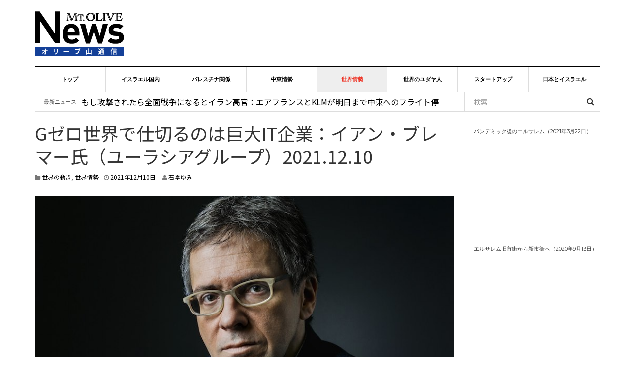

--- FILE ---
content_type: text/html; charset=UTF-8
request_url: https://mtolive.net/g%E3%82%BC%E3%83%AD%E4%B8%96%E7%95%8C%E3%81%A7%E4%BB%95%E5%88%87%E3%82%8B%E3%81%AE%E3%81%AF%E5%B7%A8%E5%A4%A7it%E4%BC%81%E6%A5%AD%EF%BC%9A%E3%82%A4%E3%82%A2%E3%83%B3%E3%83%BB%E3%83%96%E3%83%AC/
body_size: 101873
content:
<!DOCTYPE html>
<html lang="ja" prefix="og: http://ogp.me/ns# fb: http://ogp.me/ns/fb#">
<head>
<meta charset="UTF-8">
<meta name="viewport" content="width=device-width, initial-scale=1">
<link rel="profile" href="https://gmpg.org/xfn/11">
<link rel="pingback" href="https://mtolive.net/xmlrpc.php">

<title>Gゼロ世界で仕切るのは巨大IT企業：イアン・ブレマー氏（ユーラシアグループ）2021.12.10 &#8211; オリーブ山通信</title>
<meta name='robots' content='max-image-preview:large' />
	<style>img:is([sizes="auto" i], [sizes^="auto," i]) { contain-intrinsic-size: 3000px 1500px }</style>
	<link rel='dns-prefetch' href='//fonts.googleapis.com' />
<link rel="alternate" type="application/rss+xml" title="オリーブ山通信 &raquo; フィード" href="https://mtolive.net/feed/" />
<link rel="alternate" type="application/rss+xml" title="オリーブ山通信 &raquo; コメントフィード" href="https://mtolive.net/comments/feed/" />
<script type="text/javascript" id="wpp-js" src="https://mtolive.net/wp-content/plugins/wordpress-popular-posts/assets/js/wpp.min.js?ver=7.3.3" data-sampling="0" data-sampling-rate="100" data-api-url="https://mtolive.net/wp-json/wordpress-popular-posts" data-post-id="18315" data-token="ccc5d18786" data-lang="0" data-debug="0"></script>
<link rel="alternate" type="application/rss+xml" title="オリーブ山通信 &raquo; Gゼロ世界で仕切るのは巨大IT企業：イアン・ブレマー氏（ユーラシアグループ）2021.12.10 のコメントのフィード" href="https://mtolive.net/g%e3%82%bc%e3%83%ad%e4%b8%96%e7%95%8c%e3%81%a7%e4%bb%95%e5%88%87%e3%82%8b%e3%81%ae%e3%81%af%e5%b7%a8%e5%a4%a7it%e4%bc%81%e6%a5%ad%ef%bc%9a%e3%82%a4%e3%82%a2%e3%83%b3%e3%83%bb%e3%83%96%e3%83%ac/feed/" />
<script type="text/javascript">
/* <![CDATA[ */
window._wpemojiSettings = {"baseUrl":"https:\/\/s.w.org\/images\/core\/emoji\/16.0.1\/72x72\/","ext":".png","svgUrl":"https:\/\/s.w.org\/images\/core\/emoji\/16.0.1\/svg\/","svgExt":".svg","source":{"concatemoji":"https:\/\/mtolive.net\/wp-includes\/js\/wp-emoji-release.min.js?ver=6.8.3"}};
/*! This file is auto-generated */
!function(s,n){var o,i,e;function c(e){try{var t={supportTests:e,timestamp:(new Date).valueOf()};sessionStorage.setItem(o,JSON.stringify(t))}catch(e){}}function p(e,t,n){e.clearRect(0,0,e.canvas.width,e.canvas.height),e.fillText(t,0,0);var t=new Uint32Array(e.getImageData(0,0,e.canvas.width,e.canvas.height).data),a=(e.clearRect(0,0,e.canvas.width,e.canvas.height),e.fillText(n,0,0),new Uint32Array(e.getImageData(0,0,e.canvas.width,e.canvas.height).data));return t.every(function(e,t){return e===a[t]})}function u(e,t){e.clearRect(0,0,e.canvas.width,e.canvas.height),e.fillText(t,0,0);for(var n=e.getImageData(16,16,1,1),a=0;a<n.data.length;a++)if(0!==n.data[a])return!1;return!0}function f(e,t,n,a){switch(t){case"flag":return n(e,"\ud83c\udff3\ufe0f\u200d\u26a7\ufe0f","\ud83c\udff3\ufe0f\u200b\u26a7\ufe0f")?!1:!n(e,"\ud83c\udde8\ud83c\uddf6","\ud83c\udde8\u200b\ud83c\uddf6")&&!n(e,"\ud83c\udff4\udb40\udc67\udb40\udc62\udb40\udc65\udb40\udc6e\udb40\udc67\udb40\udc7f","\ud83c\udff4\u200b\udb40\udc67\u200b\udb40\udc62\u200b\udb40\udc65\u200b\udb40\udc6e\u200b\udb40\udc67\u200b\udb40\udc7f");case"emoji":return!a(e,"\ud83e\udedf")}return!1}function g(e,t,n,a){var r="undefined"!=typeof WorkerGlobalScope&&self instanceof WorkerGlobalScope?new OffscreenCanvas(300,150):s.createElement("canvas"),o=r.getContext("2d",{willReadFrequently:!0}),i=(o.textBaseline="top",o.font="600 32px Arial",{});return e.forEach(function(e){i[e]=t(o,e,n,a)}),i}function t(e){var t=s.createElement("script");t.src=e,t.defer=!0,s.head.appendChild(t)}"undefined"!=typeof Promise&&(o="wpEmojiSettingsSupports",i=["flag","emoji"],n.supports={everything:!0,everythingExceptFlag:!0},e=new Promise(function(e){s.addEventListener("DOMContentLoaded",e,{once:!0})}),new Promise(function(t){var n=function(){try{var e=JSON.parse(sessionStorage.getItem(o));if("object"==typeof e&&"number"==typeof e.timestamp&&(new Date).valueOf()<e.timestamp+604800&&"object"==typeof e.supportTests)return e.supportTests}catch(e){}return null}();if(!n){if("undefined"!=typeof Worker&&"undefined"!=typeof OffscreenCanvas&&"undefined"!=typeof URL&&URL.createObjectURL&&"undefined"!=typeof Blob)try{var e="postMessage("+g.toString()+"("+[JSON.stringify(i),f.toString(),p.toString(),u.toString()].join(",")+"));",a=new Blob([e],{type:"text/javascript"}),r=new Worker(URL.createObjectURL(a),{name:"wpTestEmojiSupports"});return void(r.onmessage=function(e){c(n=e.data),r.terminate(),t(n)})}catch(e){}c(n=g(i,f,p,u))}t(n)}).then(function(e){for(var t in e)n.supports[t]=e[t],n.supports.everything=n.supports.everything&&n.supports[t],"flag"!==t&&(n.supports.everythingExceptFlag=n.supports.everythingExceptFlag&&n.supports[t]);n.supports.everythingExceptFlag=n.supports.everythingExceptFlag&&!n.supports.flag,n.DOMReady=!1,n.readyCallback=function(){n.DOMReady=!0}}).then(function(){return e}).then(function(){var e;n.supports.everything||(n.readyCallback(),(e=n.source||{}).concatemoji?t(e.concatemoji):e.wpemoji&&e.twemoji&&(t(e.twemoji),t(e.wpemoji)))}))}((window,document),window._wpemojiSettings);
/* ]]> */
</script>
<style id='wp-emoji-styles-inline-css' type='text/css'>

	img.wp-smiley, img.emoji {
		display: inline !important;
		border: none !important;
		box-shadow: none !important;
		height: 1em !important;
		width: 1em !important;
		margin: 0 0.07em !important;
		vertical-align: -0.1em !important;
		background: none !important;
		padding: 0 !important;
	}
</style>
<link rel='stylesheet' id='wp-block-library-css' href='https://mtolive.net/wp-includes/css/dist/block-library/style.min.css?ver=6.8.3' type='text/css' media='all' />
<style id='classic-theme-styles-inline-css' type='text/css'>
/*! This file is auto-generated */
.wp-block-button__link{color:#fff;background-color:#32373c;border-radius:9999px;box-shadow:none;text-decoration:none;padding:calc(.667em + 2px) calc(1.333em + 2px);font-size:1.125em}.wp-block-file__button{background:#32373c;color:#fff;text-decoration:none}
</style>
<style id='js-archive-list-archive-widget-style-inline-css' type='text/css'>
/*!***************************************************************************************************************************************************************************************************************************************!*\
  !*** css ./node_modules/css-loader/dist/cjs.js??ruleSet[1].rules[4].use[1]!./node_modules/postcss-loader/dist/cjs.js??ruleSet[1].rules[4].use[2]!./node_modules/sass-loader/dist/cjs.js??ruleSet[1].rules[4].use[3]!./src/style.scss ***!
  \***************************************************************************************************************************************************************************************************************************************/
@charset "UTF-8";
/**
 * The following styles get applied both on the front of your site
 * and in the editor.
 *
 * Replace them with your own styles or remove the file completely.
 */
.js-archive-list a,
.js-archive-list a:focus,
.js-archive-list a:hover {
  text-decoration: none;
}
.js-archive-list .loading {
  display: inline-block;
  padding-left: 5px;
  vertical-align: middle;
  width: 25px;
}

.jal-hide {
  display: none;
}

.widget_jaw_widget ul.jaw_widget,
ul.jaw_widget ul,
body .wp-block-js-archive-list-archive-widget ul.jaw_widget,
body .wp-block-js-archive-list-archive-widget ul.jaw_widget ul,
body ul.jaw_widget {
  list-style: none;
  margin-left: 0;
  padding-left: 0;
}

.widget_jaw_widget ul.jaw_widget li,
.wp-block-js-archive-list-archive-widget ul.jaw_widget li,
.jaw_widget ul li {
  padding-left: 1rem;
  list-style: none;
}
.widget_jaw_widget ul.jaw_widget li::before,
.wp-block-js-archive-list-archive-widget ul.jaw_widget li::before,
.jaw_widget ul li::before {
  content: "";
}
.widget_jaw_widget ul.jaw_widget li .post-date,
.wp-block-js-archive-list-archive-widget ul.jaw_widget li .post-date,
.jaw_widget ul li .post-date {
  padding-left: 5px;
}
.widget_jaw_widget ul.jaw_widget li .post-date::before,
.wp-block-js-archive-list-archive-widget ul.jaw_widget li .post-date::before,
.jaw_widget ul li .post-date::before {
  content: "—";
  padding-right: 5px;
}

/** Bullet's padding **/
.jaw_symbol {
  margin-right: 0.5rem;
}

/*# sourceMappingURL=style-index.css.map*/
</style>
<style id='global-styles-inline-css' type='text/css'>
:root{--wp--preset--aspect-ratio--square: 1;--wp--preset--aspect-ratio--4-3: 4/3;--wp--preset--aspect-ratio--3-4: 3/4;--wp--preset--aspect-ratio--3-2: 3/2;--wp--preset--aspect-ratio--2-3: 2/3;--wp--preset--aspect-ratio--16-9: 16/9;--wp--preset--aspect-ratio--9-16: 9/16;--wp--preset--color--black: #000000;--wp--preset--color--cyan-bluish-gray: #abb8c3;--wp--preset--color--white: #ffffff;--wp--preset--color--pale-pink: #f78da7;--wp--preset--color--vivid-red: #cf2e2e;--wp--preset--color--luminous-vivid-orange: #ff6900;--wp--preset--color--luminous-vivid-amber: #fcb900;--wp--preset--color--light-green-cyan: #7bdcb5;--wp--preset--color--vivid-green-cyan: #00d084;--wp--preset--color--pale-cyan-blue: #8ed1fc;--wp--preset--color--vivid-cyan-blue: #0693e3;--wp--preset--color--vivid-purple: #9b51e0;--wp--preset--gradient--vivid-cyan-blue-to-vivid-purple: linear-gradient(135deg,rgba(6,147,227,1) 0%,rgb(155,81,224) 100%);--wp--preset--gradient--light-green-cyan-to-vivid-green-cyan: linear-gradient(135deg,rgb(122,220,180) 0%,rgb(0,208,130) 100%);--wp--preset--gradient--luminous-vivid-amber-to-luminous-vivid-orange: linear-gradient(135deg,rgba(252,185,0,1) 0%,rgba(255,105,0,1) 100%);--wp--preset--gradient--luminous-vivid-orange-to-vivid-red: linear-gradient(135deg,rgba(255,105,0,1) 0%,rgb(207,46,46) 100%);--wp--preset--gradient--very-light-gray-to-cyan-bluish-gray: linear-gradient(135deg,rgb(238,238,238) 0%,rgb(169,184,195) 100%);--wp--preset--gradient--cool-to-warm-spectrum: linear-gradient(135deg,rgb(74,234,220) 0%,rgb(151,120,209) 20%,rgb(207,42,186) 40%,rgb(238,44,130) 60%,rgb(251,105,98) 80%,rgb(254,248,76) 100%);--wp--preset--gradient--blush-light-purple: linear-gradient(135deg,rgb(255,206,236) 0%,rgb(152,150,240) 100%);--wp--preset--gradient--blush-bordeaux: linear-gradient(135deg,rgb(254,205,165) 0%,rgb(254,45,45) 50%,rgb(107,0,62) 100%);--wp--preset--gradient--luminous-dusk: linear-gradient(135deg,rgb(255,203,112) 0%,rgb(199,81,192) 50%,rgb(65,88,208) 100%);--wp--preset--gradient--pale-ocean: linear-gradient(135deg,rgb(255,245,203) 0%,rgb(182,227,212) 50%,rgb(51,167,181) 100%);--wp--preset--gradient--electric-grass: linear-gradient(135deg,rgb(202,248,128) 0%,rgb(113,206,126) 100%);--wp--preset--gradient--midnight: linear-gradient(135deg,rgb(2,3,129) 0%,rgb(40,116,252) 100%);--wp--preset--font-size--small: 13px;--wp--preset--font-size--medium: 20px;--wp--preset--font-size--large: 36px;--wp--preset--font-size--x-large: 42px;--wp--preset--spacing--20: 0.44rem;--wp--preset--spacing--30: 0.67rem;--wp--preset--spacing--40: 1rem;--wp--preset--spacing--50: 1.5rem;--wp--preset--spacing--60: 2.25rem;--wp--preset--spacing--70: 3.38rem;--wp--preset--spacing--80: 5.06rem;--wp--preset--shadow--natural: 6px 6px 9px rgba(0, 0, 0, 0.2);--wp--preset--shadow--deep: 12px 12px 50px rgba(0, 0, 0, 0.4);--wp--preset--shadow--sharp: 6px 6px 0px rgba(0, 0, 0, 0.2);--wp--preset--shadow--outlined: 6px 6px 0px -3px rgba(255, 255, 255, 1), 6px 6px rgba(0, 0, 0, 1);--wp--preset--shadow--crisp: 6px 6px 0px rgba(0, 0, 0, 1);}:where(.is-layout-flex){gap: 0.5em;}:where(.is-layout-grid){gap: 0.5em;}body .is-layout-flex{display: flex;}.is-layout-flex{flex-wrap: wrap;align-items: center;}.is-layout-flex > :is(*, div){margin: 0;}body .is-layout-grid{display: grid;}.is-layout-grid > :is(*, div){margin: 0;}:where(.wp-block-columns.is-layout-flex){gap: 2em;}:where(.wp-block-columns.is-layout-grid){gap: 2em;}:where(.wp-block-post-template.is-layout-flex){gap: 1.25em;}:where(.wp-block-post-template.is-layout-grid){gap: 1.25em;}.has-black-color{color: var(--wp--preset--color--black) !important;}.has-cyan-bluish-gray-color{color: var(--wp--preset--color--cyan-bluish-gray) !important;}.has-white-color{color: var(--wp--preset--color--white) !important;}.has-pale-pink-color{color: var(--wp--preset--color--pale-pink) !important;}.has-vivid-red-color{color: var(--wp--preset--color--vivid-red) !important;}.has-luminous-vivid-orange-color{color: var(--wp--preset--color--luminous-vivid-orange) !important;}.has-luminous-vivid-amber-color{color: var(--wp--preset--color--luminous-vivid-amber) !important;}.has-light-green-cyan-color{color: var(--wp--preset--color--light-green-cyan) !important;}.has-vivid-green-cyan-color{color: var(--wp--preset--color--vivid-green-cyan) !important;}.has-pale-cyan-blue-color{color: var(--wp--preset--color--pale-cyan-blue) !important;}.has-vivid-cyan-blue-color{color: var(--wp--preset--color--vivid-cyan-blue) !important;}.has-vivid-purple-color{color: var(--wp--preset--color--vivid-purple) !important;}.has-black-background-color{background-color: var(--wp--preset--color--black) !important;}.has-cyan-bluish-gray-background-color{background-color: var(--wp--preset--color--cyan-bluish-gray) !important;}.has-white-background-color{background-color: var(--wp--preset--color--white) !important;}.has-pale-pink-background-color{background-color: var(--wp--preset--color--pale-pink) !important;}.has-vivid-red-background-color{background-color: var(--wp--preset--color--vivid-red) !important;}.has-luminous-vivid-orange-background-color{background-color: var(--wp--preset--color--luminous-vivid-orange) !important;}.has-luminous-vivid-amber-background-color{background-color: var(--wp--preset--color--luminous-vivid-amber) !important;}.has-light-green-cyan-background-color{background-color: var(--wp--preset--color--light-green-cyan) !important;}.has-vivid-green-cyan-background-color{background-color: var(--wp--preset--color--vivid-green-cyan) !important;}.has-pale-cyan-blue-background-color{background-color: var(--wp--preset--color--pale-cyan-blue) !important;}.has-vivid-cyan-blue-background-color{background-color: var(--wp--preset--color--vivid-cyan-blue) !important;}.has-vivid-purple-background-color{background-color: var(--wp--preset--color--vivid-purple) !important;}.has-black-border-color{border-color: var(--wp--preset--color--black) !important;}.has-cyan-bluish-gray-border-color{border-color: var(--wp--preset--color--cyan-bluish-gray) !important;}.has-white-border-color{border-color: var(--wp--preset--color--white) !important;}.has-pale-pink-border-color{border-color: var(--wp--preset--color--pale-pink) !important;}.has-vivid-red-border-color{border-color: var(--wp--preset--color--vivid-red) !important;}.has-luminous-vivid-orange-border-color{border-color: var(--wp--preset--color--luminous-vivid-orange) !important;}.has-luminous-vivid-amber-border-color{border-color: var(--wp--preset--color--luminous-vivid-amber) !important;}.has-light-green-cyan-border-color{border-color: var(--wp--preset--color--light-green-cyan) !important;}.has-vivid-green-cyan-border-color{border-color: var(--wp--preset--color--vivid-green-cyan) !important;}.has-pale-cyan-blue-border-color{border-color: var(--wp--preset--color--pale-cyan-blue) !important;}.has-vivid-cyan-blue-border-color{border-color: var(--wp--preset--color--vivid-cyan-blue) !important;}.has-vivid-purple-border-color{border-color: var(--wp--preset--color--vivid-purple) !important;}.has-vivid-cyan-blue-to-vivid-purple-gradient-background{background: var(--wp--preset--gradient--vivid-cyan-blue-to-vivid-purple) !important;}.has-light-green-cyan-to-vivid-green-cyan-gradient-background{background: var(--wp--preset--gradient--light-green-cyan-to-vivid-green-cyan) !important;}.has-luminous-vivid-amber-to-luminous-vivid-orange-gradient-background{background: var(--wp--preset--gradient--luminous-vivid-amber-to-luminous-vivid-orange) !important;}.has-luminous-vivid-orange-to-vivid-red-gradient-background{background: var(--wp--preset--gradient--luminous-vivid-orange-to-vivid-red) !important;}.has-very-light-gray-to-cyan-bluish-gray-gradient-background{background: var(--wp--preset--gradient--very-light-gray-to-cyan-bluish-gray) !important;}.has-cool-to-warm-spectrum-gradient-background{background: var(--wp--preset--gradient--cool-to-warm-spectrum) !important;}.has-blush-light-purple-gradient-background{background: var(--wp--preset--gradient--blush-light-purple) !important;}.has-blush-bordeaux-gradient-background{background: var(--wp--preset--gradient--blush-bordeaux) !important;}.has-luminous-dusk-gradient-background{background: var(--wp--preset--gradient--luminous-dusk) !important;}.has-pale-ocean-gradient-background{background: var(--wp--preset--gradient--pale-ocean) !important;}.has-electric-grass-gradient-background{background: var(--wp--preset--gradient--electric-grass) !important;}.has-midnight-gradient-background{background: var(--wp--preset--gradient--midnight) !important;}.has-small-font-size{font-size: var(--wp--preset--font-size--small) !important;}.has-medium-font-size{font-size: var(--wp--preset--font-size--medium) !important;}.has-large-font-size{font-size: var(--wp--preset--font-size--large) !important;}.has-x-large-font-size{font-size: var(--wp--preset--font-size--x-large) !important;}
:where(.wp-block-post-template.is-layout-flex){gap: 1.25em;}:where(.wp-block-post-template.is-layout-grid){gap: 1.25em;}
:where(.wp-block-columns.is-layout-flex){gap: 2em;}:where(.wp-block-columns.is-layout-grid){gap: 2em;}
:root :where(.wp-block-pullquote){font-size: 1.5em;line-height: 1.6;}
</style>
<link rel='stylesheet' id='contact-form-7-css' href='https://mtolive.net/wp-content/plugins/contact-form-7/includes/css/styles.css?ver=6.1' type='text/css' media='all' />
<link rel='stylesheet' id='dw-social-share-css' href='https://mtolive.net/wp-content/plugins/dw-social-share/assets/css/style.css?ver=6.8.3' type='text/css' media='all' />
<link rel='stylesheet' id='SFSImainCss-css' href='https://mtolive.net/wp-content/plugins/ultimate-social-media-icons/css/sfsi-style.css?ver=2.9.5' type='text/css' media='all' />
<link rel='stylesheet' id='ppress-frontend-css' href='https://mtolive.net/wp-content/plugins/wp-user-avatar/assets/css/frontend.min.css?ver=4.15.5' type='text/css' media='all' />
<link rel='stylesheet' id='ppress-flatpickr-css' href='https://mtolive.net/wp-content/plugins/wp-user-avatar/assets/flatpickr/flatpickr.min.css?ver=4.15.5' type='text/css' media='all' />
<link rel='stylesheet' id='ppress-select2-css' href='https://mtolive.net/wp-content/plugins/wp-user-avatar/assets/select2/select2.min.css?ver=6.8.3' type='text/css' media='all' />
<link rel='stylesheet' id='crp-style-text-only-css' href='https://mtolive.net/wp-content/plugins/contextual-related-posts/css/text-only.min.css?ver=4.0.3' type='text/css' media='all' />
<link rel='stylesheet' id='ez-toc-css' href='https://mtolive.net/wp-content/plugins/easy-table-of-contents/assets/css/screen.min.css?ver=2.0.75' type='text/css' media='all' />
<style id='ez-toc-inline-css' type='text/css'>
div#ez-toc-container .ez-toc-title {font-size: 120%;}div#ez-toc-container .ez-toc-title {font-weight: 500;}div#ez-toc-container ul li , div#ez-toc-container ul li a {font-size: 95%;}div#ez-toc-container ul li , div#ez-toc-container ul li a {font-weight: 500;}div#ez-toc-container nav ul ul li {font-size: 90%;}div#ez-toc-container {background: #fff;border: 1px solid #ddd;width: 100%;}div#ez-toc-container p.ez-toc-title , #ez-toc-container .ez_toc_custom_title_icon , #ez-toc-container .ez_toc_custom_toc_icon {color: #999;}div#ez-toc-container ul.ez-toc-list a {color: #428bca;}div#ez-toc-container ul.ez-toc-list a:hover {color: #2a6496;}div#ez-toc-container ul.ez-toc-list a:visited {color: #428bca;}
.ez-toc-container-direction {direction: ltr;}.ez-toc-counter ul{counter-reset: item ;}.ez-toc-counter nav ul li a::before {content: counters(item, '.', decimal) '. ';display: inline-block;counter-increment: item;flex-grow: 0;flex-shrink: 0;margin-right: .2em; float: left; }.ez-toc-widget-direction {direction: ltr;}.ez-toc-widget-container ul{counter-reset: item ;}.ez-toc-widget-container nav ul li a::before {content: counters(item, '.', decimal) '. ';display: inline-block;counter-increment: item;flex-grow: 0;flex-shrink: 0;margin-right: .2em; float: left; }
</style>
<link rel='stylesheet' id='wordpress-popular-posts-css-css' href='https://mtolive.net/wp-content/plugins/wordpress-popular-posts/assets/css/wpp.css?ver=7.3.3' type='text/css' media='all' />
<link rel='stylesheet' id='parent-style-css' href='https://mtolive.net/wp-content/themes/dw-focus/style.css?ver=6.8.3' type='text/css' media='all' />
<link rel='stylesheet' id='child-style-css' href='https://mtolive.net/wp-content/themes/dw-focus-child/style.css?ver=1.3.3' type='text/css' media='all' />
<link rel='stylesheet' id='dw-focus-main-css' href='https://mtolive.net/wp-content/themes/dw-focus/assets/css/dw-focus.min.css?ver=1.3.4' type='text/css' media='all' />
<link rel='stylesheet' id='dw-focus-style-css' href='https://mtolive.net/wp-content/themes/dw-focus-child/style.css?ver=6.8.3' type='text/css' media='all' />
<link rel='stylesheet' id='dw-focus-print-css' href='https://mtolive.net/wp-content/themes/dw-focus/assets/css/print.css?ver=1.3.4' type='text/css' media='print' />
<link rel='stylesheet' id='dw-focus-fonts-css' href='//fonts.googleapis.com/css?family=Noto+Sans+JP' type='text/css' media='all' />
<script type="text/javascript" src="https://mtolive.net/wp-includes/js/jquery/jquery.min.js?ver=3.7.1" id="jquery-core-js"></script>
<script type="text/javascript" src="https://mtolive.net/wp-includes/js/jquery/jquery-migrate.min.js?ver=3.4.1" id="jquery-migrate-js"></script>
<script type="text/javascript" src="https://mtolive.net/wp-content/plugins/wp-user-avatar/assets/flatpickr/flatpickr.min.js?ver=4.15.5" id="ppress-flatpickr-js"></script>
<script type="text/javascript" src="https://mtolive.net/wp-content/plugins/wp-user-avatar/assets/select2/select2.min.js?ver=4.15.5" id="ppress-select2-js"></script>
<script type="text/javascript" src="https://mtolive.net/wp-content/themes/dw-focus/assets/js/modernizr.min.js?ver=1.3.4" id="modernizr-js"></script>
<script type="text/javascript" src="https://mtolive.net/wp-content/themes/dw-focus/assets/js/jquery-mobile.min.js?ver=1.3.2" id="jquery-mobile-js"></script>
<link rel="https://api.w.org/" href="https://mtolive.net/wp-json/" /><link rel="alternate" title="JSON" type="application/json" href="https://mtolive.net/wp-json/wp/v2/posts/18315" /><link rel="EditURI" type="application/rsd+xml" title="RSD" href="https://mtolive.net/xmlrpc.php?rsd" />
<meta name="generator" content="WordPress 6.8.3" />
<link rel="canonical" href="https://mtolive.net/g%e3%82%bc%e3%83%ad%e4%b8%96%e7%95%8c%e3%81%a7%e4%bb%95%e5%88%87%e3%82%8b%e3%81%ae%e3%81%af%e5%b7%a8%e5%a4%a7it%e4%bc%81%e6%a5%ad%ef%bc%9a%e3%82%a4%e3%82%a2%e3%83%b3%e3%83%bb%e3%83%96%e3%83%ac/" />
<link rel='shortlink' href='https://mtolive.net/?p=18315' />

		<!-- GA Google Analytics @ https://m0n.co/ga -->
		<script async src="https://www.googletagmanager.com/gtag/js?id=UA-139866003-1"></script>
		<script>
			window.dataLayer = window.dataLayer || [];
			function gtag(){dataLayer.push(arguments);}
			gtag('js', new Date());
			gtag('config', 'UA-139866003-1');
		</script>

	<meta name="follow.[base64]" content="z0WUhzJUYbN7tHPnCUat"/>            <style id="wpp-loading-animation-styles">@-webkit-keyframes bgslide{from{background-position-x:0}to{background-position-x:-200%}}@keyframes bgslide{from{background-position-x:0}to{background-position-x:-200%}}.wpp-widget-block-placeholder,.wpp-shortcode-placeholder{margin:0 auto;width:60px;height:3px;background:#dd3737;background:linear-gradient(90deg,#dd3737 0%,#571313 10%,#dd3737 100%);background-size:200% auto;border-radius:3px;-webkit-animation:bgslide 1s infinite linear;animation:bgslide 1s infinite linear}</style>
            <style type="text/css">a {color: #144098}a:hover, a:active {color: #000000}.site-footer {color: #555555}.site-footer a {color: #777777}.site-footer a:hover, .site-footer a:active {color: #ffffff}.site-footer #footer-widgets .widget-title {color: #ffffff}.site-footer .footer-navigation, #footer-widgets { border-color: #333333}#footer-widgets .widget_nav_menu:after {background-color: #333333}.site-footer {background-color:#000000}body {color:#333333;font-weight: 100;font-size:16px;font-family:Noto Sans JP;line-height:1.6;}h1, h2, h3, h4, h5, h6, .dw_focus_widget_news_slider .carousel-title-indicators li, .widget_news-slider .carousel-title-indicators li, .post-navigation .nav-links, .dw_focus_widget_news_ticker a, .widget_news-ticker a {font-weight: 100;font-family:Noto Sans JP;line-height:1.3;}h1 {font-size:36px}h2 {font-size:24px}h2 {font-size:24px}h3 {font-size:18px}h4 {font-size:14px}h5 {font-size:12px}h6 {font-size:12px}</style><noscript><style>.lazyload[data-src]{display:none !important;}</style></noscript><style>.lazyload{background-image:none !important;}.lazyload:before{background-image:none !important;}</style>
<!-- START - Open Graph and Twitter Card Tags 3.3.5 -->
 <!-- Facebook Open Graph -->
  <meta property="og:locale" content="ja_JP"/>
  <meta property="og:site_name" content="オリーブ山通信"/>
  <meta property="og:title" content="Gゼロ世界で仕切るのは巨大IT企業：イアン・ブレマー氏（ユーラシアグループ）2021.12.10"/>
  <meta property="og:url" content="https://mtolive.net/g%e3%82%bc%e3%83%ad%e4%b8%96%e7%95%8c%e3%81%a7%e4%bb%95%e5%88%87%e3%82%8b%e3%81%ae%e3%81%af%e5%b7%a8%e5%a4%a7it%e4%bc%81%e6%a5%ad%ef%bc%9a%e3%82%a4%e3%82%a2%e3%83%b3%e3%83%bb%e3%83%96%e3%83%ac/"/>
  <meta property="og:type" content="article"/>
  <meta property="og:description" content="Gゼロ（指導者なき世界）という言葉を提唱したのは、アメリカの国政政治学者で、地政学的リスクのシンクタンク、ユーラシア・グループの創設者であるイアン・ブレマー氏である。

ユーラシア・グループは、ビジネスや様々なクライエントに、世界の動き"/>
  <meta property="og:image" content="https://mtolive.net/wp-content/uploads/2021/12/1639125869-95fe638aab39437fdc92747eb94d97a7.jpg"/>
  <meta property="og:image:url" content="https://mtolive.net/wp-content/uploads/2021/12/1639125869-95fe638aab39437fdc92747eb94d97a7.jpg"/>
  <meta property="og:image:secure_url" content="https://mtolive.net/wp-content/uploads/2021/12/1639125869-95fe638aab39437fdc92747eb94d97a7.jpg"/>
  <meta property="article:published_time" content="2021-12-10T17:46:33+09:00"/>
  <meta property="article:modified_time" content="2021-12-10T18:22:55+09:00" />
  <meta property="og:updated_time" content="2021-12-10T18:22:55+09:00" />
  <meta property="article:section" content="世界の動き"/>
  <meta property="article:section" content="世界情勢"/>
 <!-- Google+ / Schema.org -->
  <meta itemprop="name" content="Gゼロ世界で仕切るのは巨大IT企業：イアン・ブレマー氏（ユーラシアグループ）2021.12.10"/>
  <meta itemprop="headline" content="Gゼロ世界で仕切るのは巨大IT企業：イアン・ブレマー氏（ユーラシアグループ）2021.12.10"/>
  <meta itemprop="description" content="Gゼロ（指導者なき世界）という言葉を提唱したのは、アメリカの国政政治学者で、地政学的リスクのシンクタンク、ユーラシア・グループの創設者であるイアン・ブレマー氏である。

ユーラシア・グループは、ビジネスや様々なクライエントに、世界の動き"/>
  <meta itemprop="image" content="https://mtolive.net/wp-content/uploads/2021/12/1639125869-95fe638aab39437fdc92747eb94d97a7.jpg"/>
  <meta itemprop="datePublished" content="2021-12-10"/>
  <meta itemprop="dateModified" content="2021-12-10T18:22:55+09:00" />
  <meta itemprop="author" content="石堂ゆみ"/>
  <!--<meta itemprop="publisher" content="オリーブ山通信"/>--> <!-- To solve: The attribute publisher.itemtype has an invalid value -->
 <!-- Twitter Cards -->
  <meta name="twitter:title" content="Gゼロ世界で仕切るのは巨大IT企業：イアン・ブレマー氏（ユーラシアグループ）2021.12.10"/>
  <meta name="twitter:url" content="https://mtolive.net/g%e3%82%bc%e3%83%ad%e4%b8%96%e7%95%8c%e3%81%a7%e4%bb%95%e5%88%87%e3%82%8b%e3%81%ae%e3%81%af%e5%b7%a8%e5%a4%a7it%e4%bc%81%e6%a5%ad%ef%bc%9a%e3%82%a4%e3%82%a2%e3%83%b3%e3%83%bb%e3%83%96%e3%83%ac/"/>
  <meta name="twitter:description" content="Gゼロ（指導者なき世界）という言葉を提唱したのは、アメリカの国政政治学者で、地政学的リスクのシンクタンク、ユーラシア・グループの創設者であるイアン・ブレマー氏である。

ユーラシア・グループは、ビジネスや様々なクライエントに、世界の動き"/>
  <meta name="twitter:image" content="https://mtolive.net/wp-content/uploads/2021/12/1639125869-95fe638aab39437fdc92747eb94d97a7.jpg"/>
  <meta name="twitter:card" content="summary_large_image"/>
  <meta name="twitter:site" content="@mtolive_net"/>
 <!-- SEO -->
 <!-- Misc. tags -->
 <!-- is_singular -->
<!-- END - Open Graph and Twitter Card Tags 3.3.5 -->
	
</head>

<body data-rsssl=1 class="wp-singular post-template-default single single-post postid-18315 single-format-standard wp-theme-dw-focus wp-child-theme-dw-focus-child sfsi_actvite_theme_default layout-boxed sidebar-right">
<div id="page" class="hfeed site">
	<header class="site-header">
		<div class="container">
			<div class="row hidden-xs hidden-sm">
				<div class="col-md-4">
																<a href="https://mtolive.net/" rel="home noopener noreferrer" class="site-logo" data-wpel-link="internal" target="_self"><img src="[data-uri]" title="オリーブ山通信" data-src="//mtolive.net/wp-content/uploads/2019/09/logo.png" decoding="async" class="lazyload" data-eio-rwidth="180" data-eio-rheight="90"><noscript><img src="//mtolive.net/wp-content/uploads/2019/09/logo.png" title="オリーブ山通信" data-eio="l"></noscript></a>
									</div>
								<div id="header-widgets" class="col-md-8"><aside id="sfsi-widget-3" class="widget sfsi">		<div class="sfsi_widget" data-position="widget" style="display:flex;flex-wrap:wrap;justify-content: flex-end">
			<div id='sfsi_wDiv'></div>
			<div class="norm_row sfsi_wDiv "  style=";text-align:right"></div ><div id="sfsi_holder" class="sfsi_holders" style="position: relative; float: left;width:100%;z-index:-1;"></div ><script>window.addEventListener("sfsi_functions_loaded", function()
			{
				if (typeof sfsi_widget_set == "function") {
					sfsi_widget_set();
				}
			}); </script>			<div style="clear: both;"></div>
		</div>
	</aside></div>
							</div>
						<div class="navigation-wrap under-navigation-activated">
								<nav id="masthead" class="navbar navbar-default site-navigation" role="banner">
					<div class="navbar-header">
												<button class="navbar-toggle" data-toggle="collapse" data-target=".main-navigation"><i class="fa fa-bars"></i></button>
												<a href="https://mtolive.net/" rel="home noopener noreferrer" class="site-brand navbar-brand visible-xs visible-sm" data-wpel-link="internal" target="_self">
																						<img src="[data-uri]" title="オリーブ山通信" data-src="//mtolive.net/wp-content/uploads/2019/09/logo.png" decoding="async" class="lazyload" data-eio-rwidth="180" data-eio-rheight="90"><noscript><img src="//mtolive.net/wp-content/uploads/2019/09/logo.png" title="オリーブ山通信" data-eio="l"></noscript>
													</a>
													<button class="search-toggle visible-xs visible-sm" data-toggle="collapse" data-target=".under-navigation"><i class="fa fa-search"></i></button>
											</div>

					<div id="site-navigation" class="collapse navbar-collapse main-navigation" role="navigation">
						<ul id="menu-main-menu" class="nav navbar-nav navbar-left"><li class="menu-%e3%83%88%e3%83%83%e3%83%97"><a href="https://mtolive.net/" data-wpel-link="internal" target="_self" rel="noopener noreferrer">トップ</a></li>
<li class="menu-%e3%82%a4%e3%82%b9%e3%83%a9%e3%82%a8%e3%83%ab%e5%9b%bd%e5%86%85"><a href="https://mtolive.net/category/%e3%82%a4%e3%82%b9%e3%83%a9%e3%82%a8%e3%83%ab%e5%9b%bd%e5%86%85/" data-wpel-link="internal" target="_self" rel="noopener noreferrer">イスラエル国内</a></li>
<li class="menu-%e3%83%91%e3%83%ac%e3%82%b9%e3%83%81%e3%83%8a%e9%96%a2%e4%bf%82"><a href="https://mtolive.net/category/%e3%83%91%e3%83%ac%e3%82%b9%e3%83%81%e3%83%8a%e9%96%a2%e4%bf%82/" data-wpel-link="internal" target="_self" rel="noopener noreferrer">パレスチナ関係</a></li>
<li class="menu-%e4%b8%ad%e6%9d%b1%e6%83%85%e5%8b%a2"><a href="https://mtolive.net/category/%e4%b8%ad%e6%9d%b1%e6%83%85%e5%8b%a2/" data-wpel-link="internal" target="_self" rel="noopener noreferrer">中東情勢</a></li>
<li class="current-post-ancestor active current-post-parent menu-%e4%b8%96%e7%95%8c%e6%83%85%e5%8b%a2"><a href="https://mtolive.net/category/%e4%b8%96%e7%95%8c%e6%83%85%e5%8b%a2/" data-wpel-link="internal" target="_self" rel="noopener noreferrer">世界情勢</a></li>
<li class="menu-%e4%b8%96%e7%95%8c%e3%81%ae%e3%83%a6%e3%83%80%e3%83%a4%e4%ba%ba"><a href="https://mtolive.net/category/%e4%b8%96%e7%95%8c%e3%81%ae%e3%83%a6%e3%83%80%e3%83%a4%e4%ba%ba/" data-wpel-link="internal" target="_self" rel="noopener noreferrer">世界のユダヤ人</a></li>
<li class="menu-%e3%82%b9%e3%82%bf%e3%83%bc%e3%83%88%e3%82%a2%e3%83%83%e3%83%97"><a href="https://mtolive.net/category/%e3%82%b9%e3%82%bf%e3%83%bc%e3%83%88%e3%82%a2%e3%83%83%e3%83%97/" data-wpel-link="internal" target="_self" rel="noopener noreferrer">スタートアップ</a></li>
<li class="menu-%e6%97%a5%e6%9c%ac%e3%81%a8%e3%82%a4%e3%82%b9%e3%83%a9%e3%82%a8%e3%83%ab"><a href="https://mtolive.net/category/%e3%82%a4%e3%82%b9%e3%83%a9%e3%82%a8%e3%83%ab%e3%81%a8%e6%97%a5%e6%9c%ac/" data-wpel-link="internal" target="_self" rel="noopener noreferrer">日本とイスラエル</a></li>
</ul>						<div class="hidden-xs hidden-sm">		<ul class="nav navbar-nav navbar-right">
											</ul>
	</div>
					</div>
				</nav>

								<div class="under-navigation hidden-xs hidden-sm">
					<div class="row">
						<div class="col-md-9 hidden-xs hidden-sm">		<aside id="news-ticker-2" class="widget dw_focus_widget_news_ticker">		<h2 class="widget-title">最新ニュース</h2>		<div class="news-ticker-wrap headlines" data-interval="4000">
			<ul>
							<li>
					<a href="https://mtolive.net/%e3%82%82%e3%81%97%e6%94%bb%e6%92%83%e3%81%95%e3%82%8c%e3%81%9f%e3%82%89%e5%85%a8%e9%9d%a2%e6%88%a6%e4%ba%89%e3%81%ab%e3%81%aa%e3%82%8b%e3%81%a8%e3%82%a4%e3%83%a9%e3%83%b3%ef%bc%9a%e3%82%a8%e3%82%a2/" data-wpel-link="internal" target="_self" rel="noopener noreferrer">もし攻撃されたら全面戦争になるとイラン高官：エアフランスとKLMが明日まで中東へのフライト停止 2026.1.24</a>
									<span class="post-date">2026年1月24日</span>
								</li>
							<li>
					<a href="https://mtolive.net/%e5%8e%b3%e3%81%97%e3%81%84%e7%8f%be%e7%8a%b6%e3%81%a8%e5%8f%8d%e3%83%a6%e3%83%80%e3%83%a4%e4%b8%bb%e7%be%a9%e3%81%ab%e3%82%82%e8%b2%a0%e3%81%91%e3%81%aa%e3%81%84%ef%bc%9a%e3%82%b9%e3%83%9d%e3%83%bc/" data-wpel-link="internal" target="_self" rel="noopener noreferrer">厳しい現状と反ユダヤ主義に負けない：スポーツ・文化でも頑張るイスラエル人たち 2026.1.24</a>
									<span class="post-date">2026年1月24日</span>
								</li>
							<li>
					<a href="https://mtolive.net/%e3%82%a4%e3%83%a9%e3%83%b3%e6%83%85%e5%8b%a2%e3%83%bb%e7%b1%b3%e8%bb%8d%e3%81%af%e3%82%a4%e3%83%a9%e3%83%b3%e6%94%bb%e6%92%83%e6%ba%96%e5%82%99%e7%b6%99%e7%b6%9a%e4%b8%ad%e3%83%bb%e3%81%a9%e3%81%86/" data-wpel-link="internal" target="_self" rel="noopener noreferrer">イラン情勢・米軍はイラン攻撃準備継続中・どう祈る？エルサレム祈りの家より 2026.1.23</a>
									<span class="post-date">2026年1月23日</span>
								</li>
							<li>
					<a href="https://mtolive.net/%e3%83%88%e3%83%a9%e3%83%b3%e3%83%97%e5%a4%a7%e7%b5%b1%e9%a0%98%e3%81%ae%e5%b9%b3%e5%92%8c%e8%a9%95%e8%ad%b0%e4%bc%9a%e7%99%ba%e8%b6%b3%ef%bc%9a%e3%82%ac%e3%82%b6%e3%81%ae%e3%83%9e%e3%82%b9%e3%82%bf/" data-wpel-link="internal" target="_self" rel="noopener noreferrer">トランプ大統領の平和評議会発足：ガザのマスタープラン提示 2026.1.23</a>
									<span class="post-date">2026年1月23日</span>
								</li>
							<li>
					<a href="https://mtolive.net/%ef%bc%88%e3%82%ac%e3%82%b6%ef%bc%89%e5%b9%b3%e5%92%8c%e8%a9%95%e8%ad%b0%e4%bc%9a%e3%81%ab%e3%82%a4%e3%82%b9%e3%83%a9%e3%82%a8%e3%83%ab%e3%82%82%e5%8f%82%e5%8a%a0%e6%89%bf%e8%ab%be-2026-1-22/" data-wpel-link="internal" target="_self" rel="noopener noreferrer">（ガザ）平和評議会にイスラエルも参加承諾 2026.1.22</a>
									<span class="post-date">2026年1月22日</span>
								</li>
							<li>
					<a href="https://mtolive.net/%e4%b8%96%e7%95%8c%e7%b5%8c%e6%b8%88%e3%83%95%e3%82%a9%e3%83%bc%e3%83%a9%e3%83%a0%e3%83%bb%e3%83%80%e3%83%9c%e3%82%b9%e4%bc%9a%e8%ad%b0%e3%81%a7%e3%83%88%e3%83%a9%e3%83%b3%e3%83%97%e6%97%8b%e9%a2%a8/" data-wpel-link="internal" target="_self" rel="noopener noreferrer">世界経済フォーラム・ダボス会議でトランプ旋風：新世界秩序への足音！？ 2026.1.22</a>
									<span class="post-date">2026年1月22日</span>
								</li>
							<li>
					<a href="https://mtolive.net/%e7%a5%9e%e6%ae%bf%e3%81%ae%e4%b8%98%e3%81%a7%e3%83%a6%e3%83%80%e3%83%a4%e4%ba%ba%e3%81%8c%e7%a5%88%e3%82%8a%e3%81%ae%e5%8d%b0%e5%88%b7%e7%89%a9%e6%8c%81%e3%81%a1%e8%be%bc%e3%81%bf%e3%82%92%e8%ad%a6/" data-wpel-link="internal" target="_self" rel="noopener noreferrer">神殿の丘でユダヤ人が祈りの印刷物持ち込みを警察が許可 2026.1.22</a>
									<span class="post-date">2026年1月22日</span>
								</li>
						</ul>
		</div>
		</aside>		</div>
						<div class="col-md-3"><form method="get" id="searchform" action="https://mtolive.net/">
	<input type="text" name="s" id="s" class="form-control" value="" placeholder="検索">
	<input type="submit" class="search-submit">
</form>
</div>
					</div>
				</div>
							</div>
		</div>
	</header>

	<div id="content" class="site-content">

<div class="container">
	<div class="content-inner">
		<div class="row">
			<div class="col-lg-9">
				<div id="primary" class="content-area">
					<main id="main" class="site-main" role="main">
																	
	<article id="post-18315" class="post-18315 post type-post status-publish format-standard has-post-thumbnail hentry category-158 category-126">
		<header class="entry-header">
			<h1 class="entry-title">Gゼロ世界で仕切るのは巨大IT企業：イアン・ブレマー氏（ユーラシアグループ）2021.12.10</h1>
			<div class="entry-meta">
				<span class="cat-links"><i class="fa fa-folder"></i> <a href="https://mtolive.net/category/%e4%b8%96%e7%95%8c%e6%83%85%e5%8b%a2/%e4%b8%96%e7%95%8c%e3%81%ae%e5%8b%95%e3%81%8d/" rel="category tag noopener noreferrer" data-wpel-link="internal" target="_self">世界の動き</a>, <a href="https://mtolive.net/category/%e4%b8%96%e7%95%8c%e6%83%85%e5%8b%a2/" rel="category tag noopener noreferrer" data-wpel-link="internal" target="_self">世界情勢</a></span><span class="posted-on"><i class="fa fa-clock-o"></i> <a href="https://mtolive.net/g%e3%82%bc%e3%83%ad%e4%b8%96%e7%95%8c%e3%81%a7%e4%bb%95%e5%88%87%e3%82%8b%e3%81%ae%e3%81%af%e5%b7%a8%e5%a4%a7it%e4%bc%81%e6%a5%ad%ef%bc%9a%e3%82%a4%e3%82%a2%e3%83%b3%e3%83%bb%e3%83%96%e3%83%ac/" rel="bookmark noopener noreferrer" data-wpel-link="internal" target="_self"><span class="entry-date published">2021年12月10日</span><span class="updated sr-only">2021年12月10日</span></a></span><span class="byline"> <i class="fa fa-user"></i> <span class="author vcard"><a class="url fn" href="https://mtolive.net/author/yishido/" data-wpel-link="internal" target="_self" rel="noopener noreferrer">石堂ゆみ</a></span></span>			</div>
		</header>

        <div class="entry-thumbnail"><img width="800" height="533" src="[data-uri]" class="attachment-post-thumbnail size-post-thumbnail wp-post-image lazyload" alt="" decoding="async" fetchpriority="high"   data-src="https://mtolive.net/wp-content/uploads/2021/12/1639125869-95fe638aab39437fdc92747eb94d97a7.jpg" data-srcset="https://mtolive.net/wp-content/uploads/2021/12/1639125869-95fe638aab39437fdc92747eb94d97a7.jpg 800w, https://mtolive.net/wp-content/uploads/2021/12/1639125869-95fe638aab39437fdc92747eb94d97a7-215x143.jpg 215w, https://mtolive.net/wp-content/uploads/2021/12/1639125869-95fe638aab39437fdc92747eb94d97a7-713x475.jpg 713w, https://mtolive.net/wp-content/uploads/2021/12/1639125869-95fe638aab39437fdc92747eb94d97a7-768x512.jpg 768w, https://mtolive.net/wp-content/uploads/2021/12/1639125869-95fe638aab39437fdc92747eb94d97a7-230x153.jpg 230w" data-sizes="auto" data-eio-rwidth="800" data-eio-rheight="533" /><noscript><img width="800" height="533" src="https://mtolive.net/wp-content/uploads/2021/12/1639125869-95fe638aab39437fdc92747eb94d97a7.jpg" class="attachment-post-thumbnail size-post-thumbnail wp-post-image" alt="" decoding="async" fetchpriority="high" srcset="https://mtolive.net/wp-content/uploads/2021/12/1639125869-95fe638aab39437fdc92747eb94d97a7.jpg 800w, https://mtolive.net/wp-content/uploads/2021/12/1639125869-95fe638aab39437fdc92747eb94d97a7-215x143.jpg 215w, https://mtolive.net/wp-content/uploads/2021/12/1639125869-95fe638aab39437fdc92747eb94d97a7-713x475.jpg 713w, https://mtolive.net/wp-content/uploads/2021/12/1639125869-95fe638aab39437fdc92747eb94d97a7-768x512.jpg 768w, https://mtolive.net/wp-content/uploads/2021/12/1639125869-95fe638aab39437fdc92747eb94d97a7-230x153.jpg 230w" sizes="(max-width: 800px) 100vw, 800px" data-eio="l" /></noscript>    <span class="img_caption">イアン・ブレマー氏
Richard Jopson - Photographer</span>    </div>
	

	<div class="row">
		<div class="entry-content col-md-9 col-md-push-3">
			<p>Gゼロ（指導者なき世界）という言葉を提唱したのは、アメリカの国政政治学者で、地政学的リスクのシンクタンク、ユーラシア・グループの創設者であるイアン・ブレマー氏である。</p>
<p>ユーラシア・グループは、ビジネスや様々なクライエントに、世界の動きと経済への影響など、将来のリスクをアドバイスする会社である。マイクロソフトのビル・ゲイツ氏が、調査を依頼するレベルの会社である。</p>
<p>ブレマー氏は、2012年にその著書「Every Nation for itself」（Gゼロ後の世界）の中で、「Gゼロ」という言葉を世界に発信している。ブレマー氏は、コロナ・パンデミックが、Gゼロの状況を一気に加速させたと語る。</p>
<p>世界が、国境を閉じて、それぞれ自国のことで精一杯となり、世界のリーダーシップを取れるだけの余裕のある国がなくなっているのである。その傾向は今後、ますます加速すると思われる。</p>
<p>アメリカがそうなりつつあるが、結局中国やロシアも同じ道をたどるとブレマー氏。ブレマー氏は、今アメリカと中国が新冷戦と言われているが、米中戦争はないとブレマー氏は考えている。特に中国は、世界の消費が落ちて経済的にも今ガス欠状態であり、少子高齢化へのスピードが早く、その保証に足をとられることになると説明する。</p>
<p>このブレマー氏が、Gゼロ後の世界、指導者のない世界で、だれが主導権を握るのかというと、アメリカでも中国でもない。巨大IT企業であると言っていた。これをブレマー氏は、「テクノポーラー・モーメント」と呼んでいる。</p>
<p>世界を動かしていくのは、もはや国や強力な権力者ではなく、データであると指摘する。結局のところ、これからは、国境をこえた情報の世界になり、政府は、民主主義でもたとえ最強の専制主義でも、これを完全にとりしまれないからである。</p>
<p>人々は情報により動かされる。次世代の若者は特にその傾向があり、その勢力は非常に大きい。今後、メタバース他、Apple、Googleなど世界に国境なく影響力を及ぼすメディアをどう扱うかが、これからの世界を決めていく。たとえば、来年のアメリカ大統領の中間選挙結果に影響を及ぼすのは、大統領本人ではなく、こうしたITメディアがどんな情報を出すかである。</p>
<p>興味深いことに、こういう世界に向かっていく中、ユーラシアグループは、日本の立ち位置が興味深いと考え、2017年から、毎年、日本を舞台に「Gゼロサミット」を開催している。</p>
<p>オンラインだが、日本の首脳はじめ、各国の首脳や専門家を招いて、世界の現状とともに近未来の方向性を論議する場である。今年のGゼロサミットでは、岸田首相、萩生田経済産業大臣、小池都知事もコメントを述べていた。</p>
<p>ただし、日本が指導的立場に立つと予測しているわけではない。日本は、今、その技術力を伸ばし、本来の能力を発揮できるチャンスの時であるというのである。ブレマー氏は危機は予測するのが仕事だが、世界を脅かすことが仕事ではなく、そこからチャンスを見出すときだと語っている。</p>
<p>これは石のひとりごとだが、ひょっとして、日本がデジタル化に遅れていて、紙、はんこ文化を続けることが逆に、このITの世界の中で勝てたりしてと思ったりもする。</p>
<p>何年か前に、イスラエルで行われた情報技術関連のカンファレンスで、ロシア人技術者が、情報を盗まれないよう、世界は紙文化に戻るのではと言っていたことを思い出したりもする。</p>
<p><a href="https://www.yomiuri.co.jp/politics/20211207-OYT1T50166/" class="autohyperlink" target="_blank" rel="nofollow external noopener noreferrer" data-wpel-link="external">www.yomiuri.co.jp/politics/20211207-OYT1T50166/</a></p>
<p>ブレマー氏がどういう人物なのかは、リサーチでみつけただけだが、なかなか興味深いことを解説している。その割にクリック数が少ないというのがよくわからないところ。読者もそれぞれで、判断していただければと思う。以下は、Gゼロサミットの日本語サイト。動画サイトもある。</p>
<p><a href="https://japanese.gzerosummit.com/news" class="autohyperlink" target="_blank" rel="nofollow external noopener noreferrer" data-wpel-link="external">japanese.gzerosummit.com/news</a></p>
<p><a href="https://japanese.gzerosummit.com/videos" class="autohyperlink" target="_blank" rel="nofollow external noopener noreferrer" data-wpel-link="external">japanese.gzerosummit.com/videos</a></p>
<div class="crp_related     crp-text-only"><h3>関連ニュース</h3><ul><li><a href="https://mtolive.net/%e3%82%a2%e3%83%a9%e3%83%96%e4%ba%ba%e6%ae%ba%e4%ba%ba%e9%80%a3%e6%97%a5%e3%81%a7%e3%82%a4%e3%82%b9%e3%83%a9%e3%83%a0%e6%95%99%e5%8f%b8%e7%a5%ad%e3%82%82%e7%8a%a0%e7%89%b2%e3%81%ab%ef%bc%9a%e8%ad%a6/" class="crp_link post-23070" data-wpel-link="internal" target="_self" rel="noopener noreferrer"><span class="crp_title">アラブ人殺人連日でイスラム教司祭も犠牲に：警備不十分訴えアラブ人5日（火）全国ストへ 2023.9.4</span></a></li><li><a href="https://mtolive.net/%e7%ac%ac96%e3%82%aa%e3%82%b9%e3%82%ab%e3%83%bc%e6%8e%88%e8%b3%9e%e5%bc%8f%e4%bc%9a%e5%a0%b4%e5%a4%96%e3%81%a7%e8%a6%aa%e3%83%91%e3%83%ac%e3%82%b9%e3%83%81%e3%83%8a%e3%83%bb%e3%83%87%e3%83%a2%e3%81%a7/" class="crp_link post-26194" data-wpel-link="internal" target="_self" rel="noopener noreferrer"><span class="crp_title">第96オスカー授賞式会場外で親パレスチナ・デモ他 2024.3.11</span></a></li><li><a href="https://mtolive.net/%e6%88%a6%e9%97%98%e7%b6%99%e7%b6%9a%e3%81%ae%e6%94%bf%e5%ba%9c%e3%81%ab%e5%8f%8d%e5%af%be%e3%81%99%e3%82%8b%e3%83%87%e3%83%a230%e4%b8%87%e4%ba%ba%e3%81%8b%ef%bc%9a%e5%8a%b4%e5%83%8d%e7%b5%84%e5%90%88/" class="crp_link post-28736" data-wpel-link="internal" target="_self" rel="noopener noreferrer"><span class="crp_title">戦闘継続の政府に反対するデモ30万人か：労働組合もストで空港閉鎖・新学期授業も影響　2024.9.2</span></a></li><li><a href="https://mtolive.net/%e9%bb%99%e7%a4%ba%e9%8c%b2%e7%9a%84%ef%bc%81%ef%bc%9f%e3%82%ab%e3%83%aa%e3%83%95%e3%82%a9%e3%83%ab%e3%83%8b%e3%82%a2%e5%8f%b2%e4%b8%8a%e6%9c%80%e6%82%aa%e3%81%ae%e5%b1%b1%e7%81%ab%e4%ba%8b%e3%82%92/" class="crp_link post-30821" data-wpel-link="internal" target="_self" rel="noopener noreferrer"><span class="crp_title">黙示録的！？カリフォルニア史上最悪の山火事をイスラエルのせいにする動きも 2025.1.11</span></a></li><li><a href="https://mtolive.net/%e3%82%ab%e3%82%bf%e3%83%bc%e3%83%ab%e3%81%a7%e3%81%ae%e4%ba%ba%e8%b3%aa%e4%ba%a4%e6%b8%89%e5%90%88%e6%84%8f%e5%af%b8%e5%89%8d%ef%bc%9f%ef%bc%9a%e3%82%a4%e3%82%b9%e3%83%a9%e3%82%a8%e3%83%ab%e5%9b%bd/" class="crp_link post-30856" data-wpel-link="internal" target="_self" rel="noopener noreferrer"><span class="crp_title">カタールでの人質交渉合意寸前？：イスラエル国内では賛否両方のデモ 2025.1.15</span></a></li><li><a href="https://mtolive.net/%e6%9d%b1%e4%ba%ac%e3%81%a7%e3%82%a4%e3%82%b9%e3%83%a9%e3%82%a8%e3%83%ab%e4%ba%ba%e6%9f%94%e9%81%93%e9%81%b8%e6%89%8b%e3%81%a8%e6%97%a5%e6%9c%ac%e4%ba%ba%e8%a6%aa%e3%83%8f%e3%83%9e%e3%82%b9%e3%81%ae/" class="crp_link post-26552" data-wpel-link="internal" target="_self" rel="noopener noreferrer"><span class="crp_title">東京でイスラエル人柔道選手と日本人親パレスチナのデモ隊衝突 2024.4.1</span></a></li></ul><div class="crp_clear"></div></div>						</div>
			<div class="entry-sidebar col-md-3 col-md-pull-9">
						<div class="entry-sharing">
			<h3>Sharing</h3>
			<ul class="dw-social-share dwss-style-custom"><li class="dwss-facebook"><a href="javascript.void(0);" rel="nofollow noopener noreferrer" data-wpel-link="internal" target="_self"><i class="fa fa-facebook"></i> <span>Facebook</span></a></li><li class="dwss-twitter"><a href="javascript.void(0);" rel="nofollow noopener noreferrer" data-wpel-link="internal" target="_self"><i class="fa fa-twitter"></i> <span>Twitter</span></a></li><li class="dwss-linkedin"><a href="javascript.void(0);" rel="nofollow noopener noreferrer" data-wpel-link="internal" target="_self"><i class="fa fa-linkedin"></i> <span>LinkedIn</span></a></li><li class="dwss-pinterest"><a href="javascript.void(0);" rel="nofollow noopener noreferrer" data-wpel-link="internal" target="_self"><i class="fa fa-pinterest"></i> <span>Pinterest</span></a></li><li class="dwss-mail" ><a href="mailto:admin@example.com?Subject=G%E3%82%BC%E3%83%AD%E4%B8%96%E7%95%8C%E3%81%A7%E4%BB%95%E5%88%87%E3%82%8B%E3%81%AE%E3%81%AF%E5%B7%A8%E5%A4%A7IT%E4%BC%81%E6%A5%AD%EF%BC%9A%E3%82%A4%E3%82%A2%E3%83%B3%E3%83%BB%E3%83%96%E3%83%AC%E3%83%9E%E3%83%BC%E6%B0%8F%EF%BC%88%E3%83%A6%E3%83%BC%E3%83%A9%E3%82%B7%E3%82%A2%E3%82%B0%E3%83%AB%E3%83%BC%E3%83%97%EF%BC%892021.12.10" rel="nofollow"><i class="fa fa-envelope-o"></i> <span>Email</span></a></li><li class="dwss-print" ><a href="javascript.void(0);" rel="nofollow noopener noreferrer" data-wpel-link="internal" target="_self"><i class="fa fa-print"></i> <span>Print</span></a></li></ul>		</div>
						</div>
		</div>

	</article>
												
	<nav class="navigation post-navigation" aria-label="投稿">
		<h2 class="screen-reader-text">投稿ナビゲーション</h2>
		<div class="nav-links"><div class="nav-previous"><a href="https://mtolive.net/%e3%82%a4%e3%82%b9%e3%83%a9%e3%82%a8%e3%83%ab%e3%81%a7%e3%82%aa%e3%83%9f%e3%82%af%e3%83%ad%e3%83%b3%e6%a0%aa%e6%84%9f%e6%9f%9311%e4%ba%ba%ef%bc%9a%e5%b8%82%e5%86%85%e6%84%9f%e6%9f%93%e3%82%82-2021-12/" rel="prev noopener noreferrer" data-wpel-link="internal" target="_self">イスラエルでオミクロン株感染11人：市中感染1人 2021.12.6</a></div><div class="nav-next"><a href="https://mtolive.net/g%e3%82%bc%e3%83%ad%e4%b8%96%e7%95%8c%e3%81%a7%e3%82%a2%e3%83%a1%e3%83%aa%e3%82%ab%e3%81%8c%e7%9b%b4%e9%9d%a2%e3%81%99%e3%82%8b%e4%b8%ad%e5%9b%bd%e3%81%a8%e3%81%ae%e5%8f%b0%e6%b9%be%e5%8d%b1%e6%a9%9f/" rel="next noopener noreferrer" data-wpel-link="internal" target="_self">Gゼロ世界でアメリカが直面する中国との台湾危機：ロシアとのウクライナ危機 2021.12.10</a></div></div>
	</nav>						<div class="author-info">
							<div class="author-avatar">
								<img data-del="avatar" src="[data-uri]" class="avatar pp-user-avatar avatar-72 photo  lazyload" height='72' width='72' data-src="https://mtolive.net/wp-content/uploads/2020/01/1580179497-05eab13e9ca68dd92e712b5f79f3fe54-e1580179544880-110x110.jpg" decoding="async" data-eio-rwidth="110" data-eio-rheight="110" /><noscript><img data-del="avatar" src='https://mtolive.net/wp-content/uploads/2020/01/1580179497-05eab13e9ca68dd92e712b5f79f3fe54-e1580179544880-110x110.jpg' class='avatar pp-user-avatar avatar-72 photo ' height='72' width='72' data-eio="l" /></noscript>							</div>
							<div class="author-detail">
								<h4 class="author-title"> <a href="https://mtolive.net/author/yishido/" title="石堂ゆみ の投稿" rel="author noopener noreferrer" data-wpel-link="internal" target="_self">石堂ゆみ</a></h4>
								<p class="site-url"><a href="" data-wpel-link="internal" target="_self" rel="noopener noreferrer"></a>
								</p>
								<p class="author-description">ジャーナリスト、元イスラエル政府公認記者、イスラエル政府公認ガイド、日本人初のヤド・ヴァシェム公式日本語ガイドとして活動しています。イスラエルと関わって30年。イスラエルのニュースを追いかけて20年。学校・企業・教会などで講演活動もしています。</p>
								<ul class="author-icons">
																	</ul>

							</div>
						</div>
																		<!-- Related Posts  -->
							
																</main>
				</div>
			</div>
			<div class="col-lg-3">
				
<div id="secondary" class="widget-area" role="complementary">
	<aside id="text-13" class="widget widget_text"><h2 class="widget-title">パンデミック後のエルサレム（2021年3月22日）</h2>			<div class="textwidget"><p><iframe  frameborder="0" allowfullscreen="" data-src="https://www.youtube.com/embed/Kt62vuCC0C8" class="lazyload"></iframe></p>
</div>
		</aside><aside id="text-11" class="widget widget_text"><h2 class="widget-title">エルサレム旧市街から新市街へ（2020年9月13日）</h2>			<div class="textwidget"><p><iframe  frameborder="0" allowfullscreen="" data-src="https://www.youtube.com/embed/ctsIHLRtvuY" class="lazyload"></iframe></p>
</div>
		</aside><aside id="text-15" class="widget widget_text"><h2 class="widget-title">エルサレム旧市街イスラム地区（2020年9月16日）</h2>			<div class="textwidget"><p><iframe  frameborder="0" allowfullscreen="" data-src="https://www.youtube.com/embed/Z9L60wDvSrM" class="lazyload"></iframe></p>
</div>
		</aside><aside id="block-4" class="widget widget_block"><div class="popular-posts"><ul class="wpp-list wpp-list-with-thumbnails">
<li>
<a href="https://mtolive.net/%e3%82%82%e3%81%97%e6%94%bb%e6%92%83%e3%81%95%e3%82%8c%e3%81%9f%e3%82%89%e5%85%a8%e9%9d%a2%e6%88%a6%e4%ba%89%e3%81%ab%e3%81%aa%e3%82%8b%e3%81%a8%e3%82%a4%e3%83%a9%e3%83%b3%ef%bc%9a%e3%82%a8%e3%82%a2/" target="_self" data-wpel-link="internal" rel="noopener noreferrer"><img src="[data-uri]"  width="75" height="75" alt="" class="wpp-thumbnail wpp_featured wpp_cached_thumb lazyload" decoding="async" loading="lazy" data-src="https://mtolive.net/wp-content/uploads/wordpress-popular-posts/37031-featured-75x75.webp" data-srcset="https://mtolive.net/wp-content/uploads/wordpress-popular-posts/37031-featured-75x75.webp, https://mtolive.net/wp-content/uploads/wordpress-popular-posts/37031-featured-75x75@1.5x.webp 1.5x, https://mtolive.net/wp-content/uploads/wordpress-popular-posts/37031-featured-75x75@2x.webp 2x, https://mtolive.net/wp-content/uploads/wordpress-popular-posts/37031-featured-75x75@2.5x.webp 2.5x, https://mtolive.net/wp-content/uploads/wordpress-popular-posts/37031-featured-75x75@3x.webp 3x" data-eio-rwidth="75" data-eio-rheight="75"><noscript><img src="https://mtolive.net/wp-content/uploads/wordpress-popular-posts/37031-featured-75x75.webp" srcset="https://mtolive.net/wp-content/uploads/wordpress-popular-posts/37031-featured-75x75.webp, https://mtolive.net/wp-content/uploads/wordpress-popular-posts/37031-featured-75x75@1.5x.webp 1.5x, https://mtolive.net/wp-content/uploads/wordpress-popular-posts/37031-featured-75x75@2x.webp 2x, https://mtolive.net/wp-content/uploads/wordpress-popular-posts/37031-featured-75x75@2.5x.webp 2.5x, https://mtolive.net/wp-content/uploads/wordpress-popular-posts/37031-featured-75x75@3x.webp 3x" width="75" height="75" alt="" class="wpp-thumbnail wpp_featured wpp_cached_thumb" decoding="async" loading="lazy" data-eio="l"></noscript></a>
<a href="https://mtolive.net/%e3%82%82%e3%81%97%e6%94%bb%e6%92%83%e3%81%95%e3%82%8c%e3%81%9f%e3%82%89%e5%85%a8%e9%9d%a2%e6%88%a6%e4%ba%89%e3%81%ab%e3%81%aa%e3%82%8b%e3%81%a8%e3%82%a4%e3%83%a9%e3%83%b3%ef%bc%9a%e3%82%a8%e3%82%a2/" class="wpp-post-title" target="_self" data-wpel-link="internal" rel="noopener noreferrer">もし攻撃されたら全面戦争になるとイラン高官：エアフランスとKLMが明日まで中東へのフライト停止 2026.1.24</a>
</li>
<li>
<a href="https://mtolive.net/%e5%8e%b3%e3%81%97%e3%81%84%e7%8f%be%e7%8a%b6%e3%81%a8%e5%8f%8d%e3%83%a6%e3%83%80%e3%83%a4%e4%b8%bb%e7%be%a9%e3%81%ab%e3%82%82%e8%b2%a0%e3%81%91%e3%81%aa%e3%81%84%ef%bc%9a%e3%82%b9%e3%83%9d%e3%83%bc/" target="_self" data-wpel-link="internal" rel="noopener noreferrer"><img src="[data-uri]"  width="75" height="75" alt="" class="wpp-thumbnail wpp_featured wpp_cached_thumb lazyload" decoding="async" loading="lazy" data-src="https://mtolive.net/wp-content/uploads/wordpress-popular-posts/37028-featured-75x75.webp" data-srcset="https://mtolive.net/wp-content/uploads/wordpress-popular-posts/37028-featured-75x75.webp, https://mtolive.net/wp-content/uploads/wordpress-popular-posts/37028-featured-75x75@1.5x.webp 1.5x, https://mtolive.net/wp-content/uploads/wordpress-popular-posts/37028-featured-75x75@2x.webp 2x, https://mtolive.net/wp-content/uploads/wordpress-popular-posts/37028-featured-75x75@2.5x.webp 2.5x, https://mtolive.net/wp-content/uploads/wordpress-popular-posts/37028-featured-75x75@3x.webp 3x" data-eio-rwidth="75" data-eio-rheight="75"><noscript><img src="https://mtolive.net/wp-content/uploads/wordpress-popular-posts/37028-featured-75x75.webp" srcset="https://mtolive.net/wp-content/uploads/wordpress-popular-posts/37028-featured-75x75.webp, https://mtolive.net/wp-content/uploads/wordpress-popular-posts/37028-featured-75x75@1.5x.webp 1.5x, https://mtolive.net/wp-content/uploads/wordpress-popular-posts/37028-featured-75x75@2x.webp 2x, https://mtolive.net/wp-content/uploads/wordpress-popular-posts/37028-featured-75x75@2.5x.webp 2.5x, https://mtolive.net/wp-content/uploads/wordpress-popular-posts/37028-featured-75x75@3x.webp 3x" width="75" height="75" alt="" class="wpp-thumbnail wpp_featured wpp_cached_thumb" decoding="async" loading="lazy" data-eio="l"></noscript></a>
<a href="https://mtolive.net/%e5%8e%b3%e3%81%97%e3%81%84%e7%8f%be%e7%8a%b6%e3%81%a8%e5%8f%8d%e3%83%a6%e3%83%80%e3%83%a4%e4%b8%bb%e7%be%a9%e3%81%ab%e3%82%82%e8%b2%a0%e3%81%91%e3%81%aa%e3%81%84%ef%bc%9a%e3%82%b9%e3%83%9d%e3%83%bc/" class="wpp-post-title" target="_self" data-wpel-link="internal" rel="noopener noreferrer">厳しい現状と反ユダヤ主義に負けない：スポーツ・文化でも頑張るイスラエル人たち 2026.1.24</a>
</li>
<li>
<a href="https://mtolive.net/%e3%82%a4%e3%83%a9%e3%83%b3%e6%83%85%e5%8b%a2%e3%83%bb%e7%b1%b3%e8%bb%8d%e3%81%af%e3%82%a4%e3%83%a9%e3%83%b3%e6%94%bb%e6%92%83%e6%ba%96%e5%82%99%e7%b6%99%e7%b6%9a%e4%b8%ad%e3%83%bb%e3%81%a9%e3%81%86/" target="_self" data-wpel-link="internal" rel="noopener noreferrer"><img src="[data-uri]"  width="75" height="75" alt="" class="wpp-thumbnail wpp_featured wpp_cached_thumb lazyload" decoding="async" loading="lazy" data-src="https://mtolive.net/wp-content/uploads/wordpress-popular-posts/37025-featured-75x75.jpg" data-srcset="https://mtolive.net/wp-content/uploads/wordpress-popular-posts/37025-featured-75x75.jpg, https://mtolive.net/wp-content/uploads/wordpress-popular-posts/37025-featured-75x75@1.5x.jpg 1.5x, https://mtolive.net/wp-content/uploads/wordpress-popular-posts/37025-featured-75x75@2x.jpg 2x, https://mtolive.net/wp-content/uploads/wordpress-popular-posts/37025-featured-75x75@2.5x.jpg 2.5x, https://mtolive.net/wp-content/uploads/wordpress-popular-posts/37025-featured-75x75@3x.jpg 3x" data-eio-rwidth="75" data-eio-rheight="75"><noscript><img src="https://mtolive.net/wp-content/uploads/wordpress-popular-posts/37025-featured-75x75.jpg" srcset="https://mtolive.net/wp-content/uploads/wordpress-popular-posts/37025-featured-75x75.jpg, https://mtolive.net/wp-content/uploads/wordpress-popular-posts/37025-featured-75x75@1.5x.jpg 1.5x, https://mtolive.net/wp-content/uploads/wordpress-popular-posts/37025-featured-75x75@2x.jpg 2x, https://mtolive.net/wp-content/uploads/wordpress-popular-posts/37025-featured-75x75@2.5x.jpg 2.5x, https://mtolive.net/wp-content/uploads/wordpress-popular-posts/37025-featured-75x75@3x.jpg 3x" width="75" height="75" alt="" class="wpp-thumbnail wpp_featured wpp_cached_thumb" decoding="async" loading="lazy" data-eio="l"></noscript></a>
<a href="https://mtolive.net/%e3%82%a4%e3%83%a9%e3%83%b3%e6%83%85%e5%8b%a2%e3%83%bb%e7%b1%b3%e8%bb%8d%e3%81%af%e3%82%a4%e3%83%a9%e3%83%b3%e6%94%bb%e6%92%83%e6%ba%96%e5%82%99%e7%b6%99%e7%b6%9a%e4%b8%ad%e3%83%bb%e3%81%a9%e3%81%86/" class="wpp-post-title" target="_self" data-wpel-link="internal" rel="noopener noreferrer">イラン情勢・米軍はイラン攻撃準備継続中・どう祈る？エルサレム祈りの家より 2026.1.23</a>
</li>
<li>
<a href="https://mtolive.net/%e3%83%88%e3%83%a9%e3%83%b3%e3%83%97%e5%a4%a7%e7%b5%b1%e9%a0%98%e3%81%ae%e5%b9%b3%e5%92%8c%e8%a9%95%e8%ad%b0%e4%bc%9a%e7%99%ba%e8%b6%b3%ef%bc%9a%e3%82%ac%e3%82%b6%e3%81%ae%e3%83%9e%e3%82%b9%e3%82%bf/" target="_self" data-wpel-link="internal" rel="noopener noreferrer"><img src="[data-uri]"  width="75" height="75" alt="" class="wpp-thumbnail wpp_featured wpp_cached_thumb lazyload" decoding="async" loading="lazy" data-src="https://mtolive.net/wp-content/uploads/wordpress-popular-posts/37021-featured-75x75.webp" data-srcset="https://mtolive.net/wp-content/uploads/wordpress-popular-posts/37021-featured-75x75.webp, https://mtolive.net/wp-content/uploads/wordpress-popular-posts/37021-featured-75x75@1.5x.webp 1.5x, https://mtolive.net/wp-content/uploads/wordpress-popular-posts/37021-featured-75x75@2x.webp 2x, https://mtolive.net/wp-content/uploads/wordpress-popular-posts/37021-featured-75x75@2.5x.webp 2.5x, https://mtolive.net/wp-content/uploads/wordpress-popular-posts/37021-featured-75x75@3x.webp 3x" data-eio-rwidth="75" data-eio-rheight="75"><noscript><img src="https://mtolive.net/wp-content/uploads/wordpress-popular-posts/37021-featured-75x75.webp" srcset="https://mtolive.net/wp-content/uploads/wordpress-popular-posts/37021-featured-75x75.webp, https://mtolive.net/wp-content/uploads/wordpress-popular-posts/37021-featured-75x75@1.5x.webp 1.5x, https://mtolive.net/wp-content/uploads/wordpress-popular-posts/37021-featured-75x75@2x.webp 2x, https://mtolive.net/wp-content/uploads/wordpress-popular-posts/37021-featured-75x75@2.5x.webp 2.5x, https://mtolive.net/wp-content/uploads/wordpress-popular-posts/37021-featured-75x75@3x.webp 3x" width="75" height="75" alt="" class="wpp-thumbnail wpp_featured wpp_cached_thumb" decoding="async" loading="lazy" data-eio="l"></noscript></a>
<a href="https://mtolive.net/%e3%83%88%e3%83%a9%e3%83%b3%e3%83%97%e5%a4%a7%e7%b5%b1%e9%a0%98%e3%81%ae%e5%b9%b3%e5%92%8c%e8%a9%95%e8%ad%b0%e4%bc%9a%e7%99%ba%e8%b6%b3%ef%bc%9a%e3%82%ac%e3%82%b6%e3%81%ae%e3%83%9e%e3%82%b9%e3%82%bf/" class="wpp-post-title" target="_self" data-wpel-link="internal" rel="noopener noreferrer">トランプ大統領の平和評議会発足：ガザのマスタープラン提示 2026.1.23</a>
</li>
<li>
<a href="https://mtolive.net/%e4%b8%96%e7%95%8c%e7%b5%8c%e6%b8%88%e3%83%95%e3%82%a9%e3%83%bc%e3%83%a9%e3%83%a0%e3%83%bb%e3%83%80%e3%83%9c%e3%82%b9%e4%bc%9a%e8%ad%b0%e3%81%a7%e3%83%88%e3%83%a9%e3%83%b3%e3%83%97%e6%97%8b%e9%a2%a8/" target="_self" data-wpel-link="internal" rel="noopener noreferrer"><img src="[data-uri]"  width="75" height="75" alt="" class="wpp-thumbnail wpp_featured wpp_cached_thumb lazyload" decoding="async" loading="lazy" data-src="https://mtolive.net/wp-content/uploads/wordpress-popular-posts/37006-featured-75x75.jpg" data-srcset="https://mtolive.net/wp-content/uploads/wordpress-popular-posts/37006-featured-75x75.jpg, https://mtolive.net/wp-content/uploads/wordpress-popular-posts/37006-featured-75x75@1.5x.jpg 1.5x, https://mtolive.net/wp-content/uploads/wordpress-popular-posts/37006-featured-75x75@2x.jpg 2x, https://mtolive.net/wp-content/uploads/wordpress-popular-posts/37006-featured-75x75@2.5x.jpg 2.5x, https://mtolive.net/wp-content/uploads/wordpress-popular-posts/37006-featured-75x75@3x.jpg 3x" data-eio-rwidth="75" data-eio-rheight="75"><noscript><img src="https://mtolive.net/wp-content/uploads/wordpress-popular-posts/37006-featured-75x75.jpg" srcset="https://mtolive.net/wp-content/uploads/wordpress-popular-posts/37006-featured-75x75.jpg, https://mtolive.net/wp-content/uploads/wordpress-popular-posts/37006-featured-75x75@1.5x.jpg 1.5x, https://mtolive.net/wp-content/uploads/wordpress-popular-posts/37006-featured-75x75@2x.jpg 2x, https://mtolive.net/wp-content/uploads/wordpress-popular-posts/37006-featured-75x75@2.5x.jpg 2.5x, https://mtolive.net/wp-content/uploads/wordpress-popular-posts/37006-featured-75x75@3x.jpg 3x" width="75" height="75" alt="" class="wpp-thumbnail wpp_featured wpp_cached_thumb" decoding="async" loading="lazy" data-eio="l"></noscript></a>
<a href="https://mtolive.net/%e4%b8%96%e7%95%8c%e7%b5%8c%e6%b8%88%e3%83%95%e3%82%a9%e3%83%bc%e3%83%a9%e3%83%a0%e3%83%bb%e3%83%80%e3%83%9c%e3%82%b9%e4%bc%9a%e8%ad%b0%e3%81%a7%e3%83%88%e3%83%a9%e3%83%b3%e3%83%97%e6%97%8b%e9%a2%a8/" class="wpp-post-title" target="_self" data-wpel-link="internal" rel="noopener noreferrer">世界経済フォーラム・ダボス会議でトランプ旋風：新世界秩序への足音！？ 2026.1.22</a>
</li>
<li>
<a href="https://mtolive.net/%ef%bc%88%e3%82%ac%e3%82%b6%ef%bc%89%e5%b9%b3%e5%92%8c%e8%a9%95%e8%ad%b0%e4%bc%9a%e3%81%ab%e3%82%a4%e3%82%b9%e3%83%a9%e3%82%a8%e3%83%ab%e3%82%82%e5%8f%82%e5%8a%a0%e6%89%bf%e8%ab%be-2026-1-22/" target="_self" data-wpel-link="internal" rel="noopener noreferrer"><img src="[data-uri]"  width="75" height="75" alt="" class="wpp-thumbnail wpp_featured wpp_cached_thumb lazyload" decoding="async" loading="lazy" data-src="https://mtolive.net/wp-content/uploads/wordpress-popular-posts/37009-featured-75x75.jpeg" data-srcset="https://mtolive.net/wp-content/uploads/wordpress-popular-posts/37009-featured-75x75.jpeg, https://mtolive.net/wp-content/uploads/wordpress-popular-posts/37009-featured-75x75@1.5x.jpeg 1.5x, https://mtolive.net/wp-content/uploads/wordpress-popular-posts/37009-featured-75x75@2x.jpeg 2x, https://mtolive.net/wp-content/uploads/wordpress-popular-posts/37009-featured-75x75@2.5x.jpeg 2.5x, https://mtolive.net/wp-content/uploads/wordpress-popular-posts/37009-featured-75x75@3x.jpeg 3x" data-eio-rwidth="75" data-eio-rheight="75"><noscript><img src="https://mtolive.net/wp-content/uploads/wordpress-popular-posts/37009-featured-75x75.jpeg" srcset="https://mtolive.net/wp-content/uploads/wordpress-popular-posts/37009-featured-75x75.jpeg, https://mtolive.net/wp-content/uploads/wordpress-popular-posts/37009-featured-75x75@1.5x.jpeg 1.5x, https://mtolive.net/wp-content/uploads/wordpress-popular-posts/37009-featured-75x75@2x.jpeg 2x, https://mtolive.net/wp-content/uploads/wordpress-popular-posts/37009-featured-75x75@2.5x.jpeg 2.5x, https://mtolive.net/wp-content/uploads/wordpress-popular-posts/37009-featured-75x75@3x.jpeg 3x" width="75" height="75" alt="" class="wpp-thumbnail wpp_featured wpp_cached_thumb" decoding="async" loading="lazy" data-eio="l"></noscript></a>
<a href="https://mtolive.net/%ef%bc%88%e3%82%ac%e3%82%b6%ef%bc%89%e5%b9%b3%e5%92%8c%e8%a9%95%e8%ad%b0%e4%bc%9a%e3%81%ab%e3%82%a4%e3%82%b9%e3%83%a9%e3%82%a8%e3%83%ab%e3%82%82%e5%8f%82%e5%8a%a0%e6%89%bf%e8%ab%be-2026-1-22/" class="wpp-post-title" target="_self" data-wpel-link="internal" rel="noopener noreferrer">（ガザ）平和評議会にイスラエルも参加承諾 2026.1.22</a>
</li>
<li>
<a href="https://mtolive.net/3%e6%ad%b3%e5%85%90%e3%81%8c%e3%83%86%e3%83%ab%e3%83%bb%e3%82%a2%e3%82%bc%e3%82%ab%e3%81%a73800%e5%b9%b4%e5%89%8d%e3%81%ae%e3%82%ab%e3%83%8a%e3%83%b3%e4%ba%ba%e3%81%ae%e5%b0%8f%e3%81%95%e3%81%aa/" target="_self" data-wpel-link="internal" rel="noopener noreferrer"><img src="[data-uri]"  width="75" height="75" alt="" class="wpp-thumbnail wpp_featured wpp_cached_thumb lazyload" decoding="async" loading="lazy" data-src="https://mtolive.net/wp-content/uploads/wordpress-popular-posts/32409-featured-75x75.jpg" data-srcset="https://mtolive.net/wp-content/uploads/wordpress-popular-posts/32409-featured-75x75.jpg, https://mtolive.net/wp-content/uploads/wordpress-popular-posts/32409-featured-75x75@1.5x.jpg 1.5x, https://mtolive.net/wp-content/uploads/wordpress-popular-posts/32409-featured-75x75@2x.jpg 2x, https://mtolive.net/wp-content/uploads/wordpress-popular-posts/32409-featured-75x75@2.5x.jpg 2.5x, https://mtolive.net/wp-content/uploads/wordpress-popular-posts/32409-featured-75x75@3x.jpg 3x" data-eio-rwidth="75" data-eio-rheight="75"><noscript><img src="https://mtolive.net/wp-content/uploads/wordpress-popular-posts/32409-featured-75x75.jpg" srcset="https://mtolive.net/wp-content/uploads/wordpress-popular-posts/32409-featured-75x75.jpg, https://mtolive.net/wp-content/uploads/wordpress-popular-posts/32409-featured-75x75@1.5x.jpg 1.5x, https://mtolive.net/wp-content/uploads/wordpress-popular-posts/32409-featured-75x75@2x.jpg 2x, https://mtolive.net/wp-content/uploads/wordpress-popular-posts/32409-featured-75x75@2.5x.jpg 2.5x, https://mtolive.net/wp-content/uploads/wordpress-popular-posts/32409-featured-75x75@3x.jpg 3x" width="75" height="75" alt="" class="wpp-thumbnail wpp_featured wpp_cached_thumb" decoding="async" loading="lazy" data-eio="l"></noscript></a>
<a href="https://mtolive.net/3%e6%ad%b3%e5%85%90%e3%81%8c%e3%83%86%e3%83%ab%e3%83%bb%e3%82%a2%e3%82%bc%e3%82%ab%e3%81%a73800%e5%b9%b4%e5%89%8d%e3%81%ae%e3%82%ab%e3%83%8a%e3%83%b3%e4%ba%ba%e3%81%ae%e5%b0%8f%e3%81%95%e3%81%aa/" class="wpp-post-title" target="_self" data-wpel-link="internal" rel="noopener noreferrer">3歳児がテル・アゼカで3800年前のカナン人の小さな印章を発見 2025.4.3</a>
</li>
<li>
<a href="https://mtolive.net/%e7%a5%9e%e6%ae%bf%e3%81%ae%e4%b8%98%e3%81%a7%e3%83%a6%e3%83%80%e3%83%a4%e4%ba%ba%e3%81%8c%e7%a5%88%e3%82%8a%e3%81%ae%e5%8d%b0%e5%88%b7%e7%89%a9%e6%8c%81%e3%81%a1%e8%be%bc%e3%81%bf%e3%82%92%e8%ad%a6/" target="_self" data-wpel-link="internal" rel="noopener noreferrer"><img src="[data-uri]"  width="75" height="75" alt="" class="wpp-thumbnail wpp_featured wpp_cached_thumb lazyload" decoding="async" loading="lazy" data-src="https://mtolive.net/wp-content/uploads/wordpress-popular-posts/37003-featured-75x75.jpg" data-srcset="https://mtolive.net/wp-content/uploads/wordpress-popular-posts/37003-featured-75x75.jpg, https://mtolive.net/wp-content/uploads/wordpress-popular-posts/37003-featured-75x75@1.5x.jpg 1.5x, https://mtolive.net/wp-content/uploads/wordpress-popular-posts/37003-featured-75x75@2x.jpg 2x, https://mtolive.net/wp-content/uploads/wordpress-popular-posts/37003-featured-75x75@2.5x.jpg 2.5x, https://mtolive.net/wp-content/uploads/wordpress-popular-posts/37003-featured-75x75@3x.jpg 3x" data-eio-rwidth="75" data-eio-rheight="75"><noscript><img src="https://mtolive.net/wp-content/uploads/wordpress-popular-posts/37003-featured-75x75.jpg" srcset="https://mtolive.net/wp-content/uploads/wordpress-popular-posts/37003-featured-75x75.jpg, https://mtolive.net/wp-content/uploads/wordpress-popular-posts/37003-featured-75x75@1.5x.jpg 1.5x, https://mtolive.net/wp-content/uploads/wordpress-popular-posts/37003-featured-75x75@2x.jpg 2x, https://mtolive.net/wp-content/uploads/wordpress-popular-posts/37003-featured-75x75@2.5x.jpg 2.5x, https://mtolive.net/wp-content/uploads/wordpress-popular-posts/37003-featured-75x75@3x.jpg 3x" width="75" height="75" alt="" class="wpp-thumbnail wpp_featured wpp_cached_thumb" decoding="async" loading="lazy" data-eio="l"></noscript></a>
<a href="https://mtolive.net/%e7%a5%9e%e6%ae%bf%e3%81%ae%e4%b8%98%e3%81%a7%e3%83%a6%e3%83%80%e3%83%a4%e4%ba%ba%e3%81%8c%e7%a5%88%e3%82%8a%e3%81%ae%e5%8d%b0%e5%88%b7%e7%89%a9%e6%8c%81%e3%81%a1%e8%be%bc%e3%81%bf%e3%82%92%e8%ad%a6/" class="wpp-post-title" target="_self" data-wpel-link="internal" rel="noopener noreferrer">神殿の丘でユダヤ人が祈りの印刷物持ち込みを警察が許可 2026.1.22</a>
</li>
<li>
<a href="https://mtolive.net/%e8%a5%bf%e5%b2%b8%e5%9c%b0%e5%8c%ba%e6%83%85%e5%8b%a2%ef%bc%9a%e3%83%98%e3%83%96%e3%83%ad%e3%83%b3%e3%81%a7idf%e5%a4%a7%e8%a6%8f%e6%a8%a1%e5%af%be%e3%83%86%e3%83%ad%e4%bd%9c%e6%88%a6%e3%83%bb/" target="_self" data-wpel-link="internal" rel="noopener noreferrer"><img src="[data-uri]"  width="75" height="75" alt="" class="wpp-thumbnail wpp_featured wpp_cached_thumb lazyload" decoding="async" loading="lazy" data-src="https://mtolive.net/wp-content/uploads/wordpress-popular-posts/36994-featured-75x75.jpeg" data-srcset="https://mtolive.net/wp-content/uploads/wordpress-popular-posts/36994-featured-75x75.jpeg, https://mtolive.net/wp-content/uploads/wordpress-popular-posts/36994-featured-75x75@1.5x.jpeg 1.5x, https://mtolive.net/wp-content/uploads/wordpress-popular-posts/36994-featured-75x75@2x.jpeg 2x, https://mtolive.net/wp-content/uploads/wordpress-popular-posts/36994-featured-75x75@2.5x.jpeg 2.5x, https://mtolive.net/wp-content/uploads/wordpress-popular-posts/36994-featured-75x75@3x.jpeg 3x" data-eio-rwidth="75" data-eio-rheight="75"><noscript><img src="https://mtolive.net/wp-content/uploads/wordpress-popular-posts/36994-featured-75x75.jpeg" srcset="https://mtolive.net/wp-content/uploads/wordpress-popular-posts/36994-featured-75x75.jpeg, https://mtolive.net/wp-content/uploads/wordpress-popular-posts/36994-featured-75x75@1.5x.jpeg 1.5x, https://mtolive.net/wp-content/uploads/wordpress-popular-posts/36994-featured-75x75@2x.jpeg 2x, https://mtolive.net/wp-content/uploads/wordpress-popular-posts/36994-featured-75x75@2.5x.jpeg 2.5x, https://mtolive.net/wp-content/uploads/wordpress-popular-posts/36994-featured-75x75@3x.jpeg 3x" width="75" height="75" alt="" class="wpp-thumbnail wpp_featured wpp_cached_thumb" decoding="async" loading="lazy" data-eio="l"></noscript></a>
<a href="https://mtolive.net/%e8%a5%bf%e5%b2%b8%e5%9c%b0%e5%8c%ba%e6%83%85%e5%8b%a2%ef%bc%9a%e3%83%98%e3%83%96%e3%83%ad%e3%83%b3%e3%81%a7idf%e5%a4%a7%e8%a6%8f%e6%a8%a1%e5%af%be%e3%83%86%e3%83%ad%e4%bd%9c%e6%88%a6%e3%83%bb/" class="wpp-post-title" target="_self" data-wpel-link="internal" rel="noopener noreferrer">西岸地区情勢：ヘブロンでIDF大規模対テロ作戦・テロは減少傾向：過激ユダヤ人入植者（セトラー）の暴力は増加 2026.1.21</a>
</li>
<li>
<a href="https://mtolive.net/%e3%82%a4%e3%83%a9%e3%83%b3%e5%8f%8d%e6%94%bf%e5%ba%9c%e3%83%87%e3%83%a2%e6%83%85%e5%8b%a2%e3%81%be%e3%81%a8%e3%82%81%ef%bc%9ainss%ef%bc%88%e3%82%a4%e3%82%b9%e3%83%a9%e3%82%a8%e3%83%ab%e5%9b%bd/" target="_self" data-wpel-link="internal" rel="noopener noreferrer"><img src="[data-uri]"  width="75" height="75" alt="" class="wpp-thumbnail wpp_featured wpp_cached_thumb lazyload" decoding="async" loading="lazy" data-src="https://mtolive.net/wp-content/uploads/wordpress-popular-posts/36939-featured-75x75.webp" data-srcset="https://mtolive.net/wp-content/uploads/wordpress-popular-posts/36939-featured-75x75.webp, https://mtolive.net/wp-content/uploads/wordpress-popular-posts/36939-featured-75x75@1.5x.webp 1.5x, https://mtolive.net/wp-content/uploads/wordpress-popular-posts/36939-featured-75x75@2x.webp 2x, https://mtolive.net/wp-content/uploads/wordpress-popular-posts/36939-featured-75x75@2.5x.webp 2.5x, https://mtolive.net/wp-content/uploads/wordpress-popular-posts/36939-featured-75x75@3x.webp 3x" data-eio-rwidth="75" data-eio-rheight="75"><noscript><img src="https://mtolive.net/wp-content/uploads/wordpress-popular-posts/36939-featured-75x75.webp" srcset="https://mtolive.net/wp-content/uploads/wordpress-popular-posts/36939-featured-75x75.webp, https://mtolive.net/wp-content/uploads/wordpress-popular-posts/36939-featured-75x75@1.5x.webp 1.5x, https://mtolive.net/wp-content/uploads/wordpress-popular-posts/36939-featured-75x75@2x.webp 2x, https://mtolive.net/wp-content/uploads/wordpress-popular-posts/36939-featured-75x75@2.5x.webp 2.5x, https://mtolive.net/wp-content/uploads/wordpress-popular-posts/36939-featured-75x75@3x.webp 3x" width="75" height="75" alt="" class="wpp-thumbnail wpp_featured wpp_cached_thumb" decoding="async" loading="lazy" data-eio="l"></noscript></a>
<a href="https://mtolive.net/%e3%82%a4%e3%83%a9%e3%83%b3%e5%8f%8d%e6%94%bf%e5%ba%9c%e3%83%87%e3%83%a2%e6%83%85%e5%8b%a2%e3%81%be%e3%81%a8%e3%82%81%ef%bc%9ainss%ef%bc%88%e3%82%a4%e3%82%b9%e3%83%a9%e3%82%a8%e3%83%ab%e5%9b%bd/" class="wpp-post-title" target="_self" data-wpel-link="internal" rel="noopener noreferrer">イラン反政府デモ情勢まとめ：INSS（イスラエル国家安全保障研究所）2026.1.17</a>
</li>
</ul></div></aside>
		<aside id="recent-posts-2" class="widget widget_recent_entries">
		<h2 class="widget-title">最新の記事</h2>
		<ul>
											<li>
					<a href="https://mtolive.net/%e3%82%82%e3%81%97%e6%94%bb%e6%92%83%e3%81%95%e3%82%8c%e3%81%9f%e3%82%89%e5%85%a8%e9%9d%a2%e6%88%a6%e4%ba%89%e3%81%ab%e3%81%aa%e3%82%8b%e3%81%a8%e3%82%a4%e3%83%a9%e3%83%b3%ef%bc%9a%e3%82%a8%e3%82%a2/" data-wpel-link="internal" target="_self" rel="noopener noreferrer">もし攻撃されたら全面戦争になるとイラン高官：エアフランスとKLMが明日まで中東へのフライト停止 2026.1.24</a>
									</li>
											<li>
					<a href="https://mtolive.net/%e5%8e%b3%e3%81%97%e3%81%84%e7%8f%be%e7%8a%b6%e3%81%a8%e5%8f%8d%e3%83%a6%e3%83%80%e3%83%a4%e4%b8%bb%e7%be%a9%e3%81%ab%e3%82%82%e8%b2%a0%e3%81%91%e3%81%aa%e3%81%84%ef%bc%9a%e3%82%b9%e3%83%9d%e3%83%bc/" data-wpel-link="internal" target="_self" rel="noopener noreferrer">厳しい現状と反ユダヤ主義に負けない：スポーツ・文化でも頑張るイスラエル人たち 2026.1.24</a>
									</li>
											<li>
					<a href="https://mtolive.net/%e3%82%a4%e3%83%a9%e3%83%b3%e6%83%85%e5%8b%a2%e3%83%bb%e7%b1%b3%e8%bb%8d%e3%81%af%e3%82%a4%e3%83%a9%e3%83%b3%e6%94%bb%e6%92%83%e6%ba%96%e5%82%99%e7%b6%99%e7%b6%9a%e4%b8%ad%e3%83%bb%e3%81%a9%e3%81%86/" data-wpel-link="internal" target="_self" rel="noopener noreferrer">イラン情勢・米軍はイラン攻撃準備継続中・どう祈る？エルサレム祈りの家より 2026.1.23</a>
									</li>
											<li>
					<a href="https://mtolive.net/%e3%83%88%e3%83%a9%e3%83%b3%e3%83%97%e5%a4%a7%e7%b5%b1%e9%a0%98%e3%81%ae%e5%b9%b3%e5%92%8c%e8%a9%95%e8%ad%b0%e4%bc%9a%e7%99%ba%e8%b6%b3%ef%bc%9a%e3%82%ac%e3%82%b6%e3%81%ae%e3%83%9e%e3%82%b9%e3%82%bf/" data-wpel-link="internal" target="_self" rel="noopener noreferrer">トランプ大統領の平和評議会発足：ガザのマスタープラン提示 2026.1.23</a>
									</li>
											<li>
					<a href="https://mtolive.net/%ef%bc%88%e3%82%ac%e3%82%b6%ef%bc%89%e5%b9%b3%e5%92%8c%e8%a9%95%e8%ad%b0%e4%bc%9a%e3%81%ab%e3%82%a4%e3%82%b9%e3%83%a9%e3%82%a8%e3%83%ab%e3%82%82%e5%8f%82%e5%8a%a0%e6%89%bf%e8%ab%be-2026-1-22/" data-wpel-link="internal" target="_self" rel="noopener noreferrer">（ガザ）平和評議会にイスラエルも参加承諾 2026.1.22</a>
									</li>
					</ul>

		</aside></div>
			</div>
		</div>
	</div>
</div>

	</div>

	<footer id="colophon" class="site-footer" role="contentinfo">
		<div class="container">
			
<div id="footer-widgets" class="widget-area" role="complementary">
	<div class="row">
		<div class="ft1 col-sm-3"><aside id="nav_menu-2" class="widget widget_nav_menu"><h2 class="widget-title">イスラエル国内</h2><ul id="menu-%e3%82%a4%e3%82%b9%e3%83%a9%e3%82%a8%e3%83%ab%e5%9b%bd%e5%86%85" class="menu"><li class="menu-%e3%82%a4%e3%82%b9%e3%83%a9%e3%82%a8%e3%83%ab%e5%9b%bd%e5%86%85"><a href="https://mtolive.net/category/%e3%82%a4%e3%82%b9%e3%83%a9%e3%82%a8%e3%83%ab%e5%9b%bd%e5%86%85/" data-wpel-link="internal" target="_self" rel="noopener noreferrer">イスラエル国内</a></li>
<li class="menu-%e6%94%bf%e6%b2%bb%e3%83%bb%e5%a4%96%e4%ba%a4%e3%83%bb%e7%b5%8c%e6%b8%88"><a href="https://mtolive.net/category/%e3%82%a4%e3%82%b9%e3%83%a9%e3%82%a8%e3%83%ab%e5%9b%bd%e5%86%85/%e6%94%bf%e6%b2%bb%e3%83%bb%e5%a4%96%e4%ba%a4%e3%83%bb%e7%b5%8c%e6%b8%88/" data-wpel-link="internal" target="_self" rel="noopener noreferrer">政治・外交・経済</a></li>
<li class="menu-%e5%b8%82%e6%b0%91%e7%94%9f%e6%b4%bb"><a href="https://mtolive.net/category/%e3%82%a4%e3%82%b9%e3%83%a9%e3%82%a8%e3%83%ab%e5%9b%bd%e5%86%85/%e5%b8%82%e6%b0%91%e7%94%9f%e6%b4%bb/" data-wpel-link="internal" target="_self" rel="noopener noreferrer">市民生活</a></li>
<li class="menu-%e8%80%83%e5%8f%a4%e5%ad%a6"><a href="https://mtolive.net/category/%e3%82%a4%e3%82%b9%e3%83%a9%e3%82%a8%e3%83%ab%e5%9b%bd%e5%86%85/%e8%80%83%e5%8f%a4%e5%ad%a6/" data-wpel-link="internal" target="_self" rel="noopener noreferrer">考古学</a></li>
</ul></aside><aside id="nav_menu-3" class="widget widget_nav_menu"><h2 class="widget-title">パレスチナ関連</h2><ul id="menu-%e3%83%91%e3%83%ac%e3%82%b9%e3%83%81%e3%83%8a%e9%96%a2%e9%80%a3" class="menu"><li class="menu-%e3%83%91%e3%83%ac%e3%82%b9%e3%83%81%e3%83%8a%e9%96%a2%e4%bf%82"><a href="https://mtolive.net/category/%e3%83%91%e3%83%ac%e3%82%b9%e3%83%81%e3%83%8a%e9%96%a2%e4%bf%82/" data-wpel-link="internal" target="_self" rel="noopener noreferrer">パレスチナ関係</a></li>
<li class="menu-%e6%b2%bb%e5%ae%89"><a href="https://mtolive.net/category/%e3%83%91%e3%83%ac%e3%82%b9%e3%83%81%e3%83%8a%e9%96%a2%e4%bf%82/%e6%b2%bb%e5%ae%89/" data-wpel-link="internal" target="_self" rel="noopener noreferrer">治安</a></li>
<li class="menu-%e5%92%8c%e5%b9%b3%e4%ba%a4%e6%b8%89%e9%96%a2%e9%80%a3"><a href="https://mtolive.net/category/%e3%83%91%e3%83%ac%e3%82%b9%e3%83%81%e3%83%8a%e9%96%a2%e4%bf%82/%e5%92%8c%e5%b9%b3%e4%ba%a4%e6%b8%89%e9%96%a2%e9%80%a3/" data-wpel-link="internal" target="_self" rel="noopener noreferrer">和平交渉関連</a></li>
</ul></aside></div>
		<div class="ft2 col-sm-3"><aside id="nav_menu-9" class="widget widget_nav_menu"><h2 class="widget-title">中東情勢</h2><ul id="menu-%e4%b8%ad%e6%9d%b1%e6%83%85%e5%8b%a2" class="menu"><li class="menu-%e4%b8%ad%e6%9d%b1%e6%83%85%e5%8b%a2"><a href="https://mtolive.net/category/%e4%b8%ad%e6%9d%b1%e6%83%85%e5%8b%a2/" data-wpel-link="internal" target="_self" rel="noopener noreferrer">中東情勢</a></li>
<li class="menu-%e3%82%a4%e3%83%a9%e3%83%b3%e3%83%bb%e3%83%92%e3%82%ba%e3%83%9c%e3%83%a9"><a href="https://mtolive.net/category/%e4%b8%ad%e6%9d%b1%e6%83%85%e5%8b%a2/%e3%82%a4%e3%83%a9%e3%83%b3%e3%83%bb%e3%83%92%e3%82%ba%e3%83%9c%e3%83%a9/" data-wpel-link="internal" target="_self" rel="noopener noreferrer">イラン・ヒズボラ</a></li>
<li class="menu-%e3%81%9d%e3%81%ae%e4%bb%96%e4%b8%ad%e6%9d%b1%e5%9c%b0%e5%9f%9f"><a href="https://mtolive.net/category/%e4%b8%ad%e6%9d%b1%e6%83%85%e5%8b%a2/%e3%81%9d%e3%81%ae%e4%bb%96%e4%b8%ad%e6%9d%b1%e5%9c%b0%e5%9f%9f/" data-wpel-link="internal" target="_self" rel="noopener noreferrer">その他中東地域</a></li>
</ul></aside><aside id="nav_menu-10" class="widget widget_nav_menu"><h2 class="widget-title">世界情勢</h2><ul id="menu-%e4%b8%96%e7%95%8c%e6%83%85%e5%8b%a2" class="menu"><li class="current-post-ancestor active current-post-parent menu-%e4%b8%96%e7%95%8c%e6%83%85%e5%8b%a2"><a href="https://mtolive.net/category/%e4%b8%96%e7%95%8c%e6%83%85%e5%8b%a2/" data-wpel-link="internal" target="_self" rel="noopener noreferrer">世界情勢</a></li>
<li class="current-post-ancestor active current-post-parent menu-%e4%b8%96%e7%95%8c%e3%81%ae%e5%8b%95%e3%81%8d"><a href="https://mtolive.net/category/%e4%b8%96%e7%95%8c%e6%83%85%e5%8b%a2/%e4%b8%96%e7%95%8c%e3%81%ae%e5%8b%95%e3%81%8d/" data-wpel-link="internal" target="_self" rel="noopener noreferrer">世界の動き</a></li>
<li class="menu-%e7%95%b0%e5%b8%b8%e6%b0%97%e8%b1%a1"><a href="https://mtolive.net/category/%e7%95%b0%e5%b8%b8%e6%b0%97%e8%b1%a1/" data-wpel-link="internal" target="_self" rel="noopener noreferrer">異常気象</a></li>
</ul></aside></div>
		<div class="ft3 col-sm-3"><aside id="nav_menu-13" class="widget widget_nav_menu"><h2 class="widget-title">世界のユダヤ人</h2><ul id="menu-%e4%b8%96%e7%95%8c%e3%81%ae%e3%83%a6%e3%83%80%e3%83%a4%e4%ba%ba" class="menu"><li class="menu-%e4%b8%96%e7%95%8c%e3%81%ae%e3%83%a6%e3%83%80%e3%83%a4%e4%ba%ba"><a href="https://mtolive.net/category/%e4%b8%96%e7%95%8c%e3%81%ae%e3%83%a6%e3%83%80%e3%83%a4%e4%ba%ba/" data-wpel-link="internal" target="_self" rel="noopener noreferrer">世界のユダヤ人</a></li>
<li class="menu-%e5%8f%8d%e3%83%a6%e3%83%80%e3%83%a4%e4%b8%bb%e7%be%a9"><a href="https://mtolive.net/category/%e4%b8%96%e7%95%8c%e3%81%ae%e3%83%a6%e3%83%80%e3%83%a4%e4%ba%ba/%e5%8f%8d%e3%83%a6%e3%83%80%e3%83%a4%e4%b8%bb%e7%be%a9/" data-wpel-link="internal" target="_self" rel="noopener noreferrer">反ユダヤ主義</a></li>
</ul></aside><aside id="nav_menu-12" class="widget widget_nav_menu"><h2 class="widget-title">その他</h2><ul id="menu-%e3%81%9d%e3%81%ae%e4%bb%96" class="menu"><li class="menu-%e3%82%b9%e3%82%bf%e3%83%bc%e3%83%88%e3%82%a2%e3%83%83%e3%83%97"><a href="https://mtolive.net/category/%e3%82%b9%e3%82%bf%e3%83%bc%e3%83%88%e3%82%a2%e3%83%83%e3%83%97/" data-wpel-link="internal" target="_self" rel="noopener noreferrer">スタートアップ</a></li>
<li class="menu-%e3%82%a4%e3%82%b9%e3%83%a9%e3%82%a8%e3%83%ab%e3%81%a8%e6%97%a5%e6%9c%ac"><a href="https://mtolive.net/category/%e3%82%a4%e3%82%b9%e3%83%a9%e3%82%a8%e3%83%ab%e3%81%a8%e6%97%a5%e6%9c%ac/" data-wpel-link="internal" target="_self" rel="noopener noreferrer">イスラエルと日本</a></li>
<li class="menu-%e5%8b%95%e7%94%bb"><a href="https://mtolive.net/category/%e5%8b%95%e7%94%bb/" data-wpel-link="internal" target="_self" rel="noopener noreferrer">動画</a></li>
</ul></aside></div>
		<div class="ft4 col-sm-3 col-lg-offset-0 col-md-offset-0"><aside id="nav_menu-11" class="widget widget_nav_menu"><h2 class="widget-title">サイトナビゲーション</h2><ul id="menu-%e3%82%b5%e3%82%a4%e3%83%88%e3%83%9e%e3%83%83%e3%83%97" class="menu"><li class="menu-%e8%ac%9b%e6%bc%94%e4%be%9d%e9%a0%bc%ef%bc%8f%e3%83%84%e3%82%a2%e3%83%bc%e3%82%ac%e3%82%a4%e3%83%89%ef%bc%8f%e3%81%9d%e3%81%ae%e4%bb%96%e3%81%8a%e5%95%8f%e5%90%88%e3%82%8f%e3%81%9b"><a href="https://mtolive.net/request/" data-wpel-link="internal" target="_self" rel="noopener noreferrer">講演依頼／ツアーガイド／その他お問合わせ</a></li>
<li class="menu-%e3%83%aa%e3%83%b3%e3%82%af%e9%9b%86"><a href="https://mtolive.net/links/" data-wpel-link="internal" target="_self" rel="noopener noreferrer">リンク集</a></li>
<li class="menu-%e3%83%97%e3%83%a9%e3%82%a4%e3%83%90%e3%82%b7%e3%83%bc%e3%83%9d%e3%83%aa%e3%82%b7%e3%83%bc"><a href="https://mtolive.net/privacypolicy/" data-wpel-link="internal" target="_self" rel="noopener noreferrer">プライバシーポリシー</a></li>
<li class="menu-%e5%bc%95%e7%94%a8%e3%81%ab%e9%96%a2%e3%81%99%e3%82%8b%e7%90%86%e8%a7%a3"><a href="https://mtolive.net/copyright/" data-wpel-link="internal" target="_self" rel="noopener noreferrer">引用に関する理解</a></li>
</ul></aside></div>
	</div>
</div>
			<div class="row">
				<div class="site-info col-md-6">
					Copyright &copy; 2012-2026 <a href="https://mtolive.net" data-wpel-link="internal" target="_self" rel="noopener noreferrer">オリーブ山通信</a>. All Rights Reserved.				</div>
												<div class="site-footer-logo col-md-6 text-right">
					<a href="https://mtolive.net/" rel="home noopener noreferrer" data-wpel-link="internal" target="_self"><img src="[data-uri]" title="オリーブ山通信" data-src="//mtolive.net/wp-content/uploads/2019/09/logo_footer.png" decoding="async" class="lazyload" data-eio-rwidth="180" data-eio-rheight="65"><noscript><img src="//mtolive.net/wp-content/uploads/2019/09/logo_footer.png" title="オリーブ山通信" data-eio="l"></noscript></a>
				</div>
							</div>
		</div>
	</footer>
</div>
<script type="speculationrules">
{"prefetch":[{"source":"document","where":{"and":[{"href_matches":"\/*"},{"not":{"href_matches":["\/wp-*.php","\/wp-admin\/*","\/wp-content\/uploads\/*","\/wp-content\/*","\/wp-content\/plugins\/*","\/wp-content\/themes\/dw-focus-child\/*","\/wp-content\/themes\/dw-focus\/*","\/*\\?(.+)"]}},{"not":{"selector_matches":"a[rel~=\"nofollow\"]"}},{"not":{"selector_matches":".no-prefetch, .no-prefetch a"}}]},"eagerness":"conservative"}]}
</script>
<script type="text/javascript">var jalwCurrentPost={month:"12",year:"2021"};</script><script>
window.addEventListener('sfsi_functions_loaded', function() {
    if (typeof sfsi_responsive_toggle == 'function') {
        sfsi_responsive_toggle(0);
        // console.log('sfsi_responsive_toggle');

    }
})
</script>
    <script>
        window.addEventListener('sfsi_functions_loaded', function () {
            if (typeof sfsi_plugin_version == 'function') {
                sfsi_plugin_version(2.77);
            }
        });

        function sfsi_processfurther(ref) {
            var feed_id = '[base64]';
            var feedtype = 8;
            var email = jQuery(ref).find('input[name="email"]').val();
            var filter = /^(([^<>()[\]\\.,;:\s@\"]+(\.[^<>()[\]\\.,;:\s@\"]+)*)|(\".+\"))@((\[[0-9]{1,3}\.[0-9]{1,3}\.[0-9]{1,3}\.[0-9]{1,3}\])|(([a-zA-Z\-0-9]+\.)+[a-zA-Z]{2,}))$/;
            if ((email != "Enter your email") && (filter.test(email))) {
                if (feedtype == "8") {
                    var url = "https://api.follow.it/subscription-form/" + feed_id + "/" + feedtype;
                    window.open(url, "popupwindow", "scrollbars=yes,width=1080,height=760");
                    return true;
                }
            } else {
                alert("Please enter email address");
                jQuery(ref).find('input[name="email"]').focus();
                return false;
            }
        }
    </script>
    <style type="text/css" aria-selected="true">
        .sfsi_subscribe_Popinner {
             width: 100% !important;

            height: auto !important;

         padding: 18px 0px !important;

            background-color: #ffffff !important;
        }

        .sfsi_subscribe_Popinner form {
            margin: 0 20px !important;
        }

        .sfsi_subscribe_Popinner h5 {
            font-family: Helvetica,Arial,sans-serif !important;

             font-weight: bold !important;   color:#000000 !important; font-size: 16px !important;   text-align:center !important; margin: 0 0 10px !important;
            padding: 0 !important;
        }

        .sfsi_subscription_form_field {
            margin: 5px 0 !important;
            width: 100% !important;
            display: inline-flex;
            display: -webkit-inline-flex;
        }

        .sfsi_subscription_form_field input {
            width: 100% !important;
            padding: 10px 0px !important;
        }

        .sfsi_subscribe_Popinner input[type=email] {
         font-family: Helvetica,Arial,sans-serif !important;   font-style:normal !important;  color: #000000 !important;   font-size:14px !important; text-align: center !important;        }

        .sfsi_subscribe_Popinner input[type=email]::-webkit-input-placeholder {

         font-family: Helvetica,Arial,sans-serif !important;   font-style:normal !important;  color:#000000 !important; font-size: 14px !important;   text-align:center !important;        }

        .sfsi_subscribe_Popinner input[type=email]:-moz-placeholder {
            /* Firefox 18- */
         font-family: Helvetica,Arial,sans-serif !important;   font-style:normal !important;   color:#000000 !important; font-size: 14px !important;   text-align:center !important;
        }

        .sfsi_subscribe_Popinner input[type=email]::-moz-placeholder {
            /* Firefox 19+ */
         font-family: Helvetica,Arial,sans-serif !important;   font-style: normal !important;
              color:#000000 !important; font-size: 14px !important;   text-align:center !important;        }

        .sfsi_subscribe_Popinner input[type=email]:-ms-input-placeholder {

            font-family: Helvetica,Arial,sans-serif !important;  font-style:normal !important;  color: #000000 !important;  font-size:14px !important;
         text-align: center !important;        }

        .sfsi_subscribe_Popinner input[type=submit] {

         font-family: Helvetica,Arial,sans-serif !important;   font-weight: bold !important;   color:#000000 !important; font-size: 16px !important;   text-align:center !important; background-color: #dedede !important;        }

        .sfsi_shortcode_container {
            float: right;
        }

        .sfsi_shortcode_container .norm_row .sfsi_wDiv {
            position: relative !important;
        }

        .sfsi_shortcode_container .sfsi_holders {
            display: none;
        }

            </style>

    <script type="text/javascript" id="eio-lazy-load-js-before">
/* <![CDATA[ */
var eio_lazy_vars = {"exactdn_domain":"","skip_autoscale":0,"threshold":0,"use_dpr":1};
/* ]]> */
</script>
<script type="text/javascript" src="https://mtolive.net/wp-content/plugins/ewww-image-optimizer/includes/lazysizes.min.js?ver=814" id="eio-lazy-load-js" async="async" data-wp-strategy="async"></script>
<script type="text/javascript" src="https://mtolive.net/wp-includes/js/dist/hooks.min.js?ver=4d63a3d491d11ffd8ac6" id="wp-hooks-js"></script>
<script type="text/javascript" src="https://mtolive.net/wp-includes/js/dist/i18n.min.js?ver=5e580eb46a90c2b997e6" id="wp-i18n-js"></script>
<script type="text/javascript" id="wp-i18n-js-after">
/* <![CDATA[ */
wp.i18n.setLocaleData( { 'text direction\u0004ltr': [ 'ltr' ] } );
/* ]]> */
</script>
<script type="text/javascript" src="https://mtolive.net/wp-content/plugins/contact-form-7/includes/swv/js/index.js?ver=6.1" id="swv-js"></script>
<script type="text/javascript" id="contact-form-7-js-translations">
/* <![CDATA[ */
( function( domain, translations ) {
	var localeData = translations.locale_data[ domain ] || translations.locale_data.messages;
	localeData[""].domain = domain;
	wp.i18n.setLocaleData( localeData, domain );
} )( "contact-form-7", {"translation-revision-date":"2025-06-27 09:47:49+0000","generator":"GlotPress\/4.0.1","domain":"messages","locale_data":{"messages":{"":{"domain":"messages","plural-forms":"nplurals=1; plural=0;","lang":"ja_JP"},"This contact form is placed in the wrong place.":["\u3053\u306e\u30b3\u30f3\u30bf\u30af\u30c8\u30d5\u30a9\u30fc\u30e0\u306f\u9593\u9055\u3063\u305f\u4f4d\u7f6e\u306b\u7f6e\u304b\u308c\u3066\u3044\u307e\u3059\u3002"],"Error:":["\u30a8\u30e9\u30fc:"]}},"comment":{"reference":"includes\/js\/index.js"}} );
/* ]]> */
</script>
<script type="text/javascript" id="contact-form-7-js-before">
/* <![CDATA[ */
var wpcf7 = {
    "api": {
        "root": "https:\/\/mtolive.net\/wp-json\/",
        "namespace": "contact-form-7\/v1"
    }
};
/* ]]> */
</script>
<script type="text/javascript" src="https://mtolive.net/wp-content/plugins/contact-form-7/includes/js/index.js?ver=6.1" id="contact-form-7-js"></script>
<script type="text/javascript" src="https://mtolive.net/wp-content/plugins/dw-social-share/assets/js/script.js?ver=1.0.0" id="dw-social-share-js"></script>
<script type="text/javascript" src="https://mtolive.net/wp-includes/js/jquery/ui/core.min.js?ver=1.13.3" id="jquery-ui-core-js"></script>
<script type="text/javascript" src="https://mtolive.net/wp-content/plugins/ultimate-social-media-icons/js/shuffle/modernizr.custom.min.js?ver=6.8.3" id="SFSIjqueryModernizr-js"></script>
<script type="text/javascript" src="https://mtolive.net/wp-content/plugins/ultimate-social-media-icons/js/shuffle/jquery.shuffle.min.js?ver=6.8.3" id="SFSIjqueryShuffle-js"></script>
<script type="text/javascript" src="https://mtolive.net/wp-content/plugins/ultimate-social-media-icons/js/shuffle/random-shuffle-min.js?ver=6.8.3" id="SFSIjqueryrandom-shuffle-js"></script>
<script type="text/javascript" id="SFSICustomJs-js-extra">
/* <![CDATA[ */
var sfsi_icon_ajax_object = {"nonce":"9ee7740a9c","ajax_url":"https:\/\/mtolive.net\/wp-admin\/admin-ajax.php","plugin_url":"https:\/\/mtolive.net\/wp-content\/plugins\/ultimate-social-media-icons\/"};
/* ]]> */
</script>
<script type="text/javascript" src="https://mtolive.net/wp-content/plugins/ultimate-social-media-icons/js/custom.js?ver=2.9.5" id="SFSICustomJs-js"></script>
<script type="text/javascript" id="ppress-frontend-script-js-extra">
/* <![CDATA[ */
var pp_ajax_form = {"ajaxurl":"https:\/\/mtolive.net\/wp-admin\/admin-ajax.php","confirm_delete":"Are you sure?","deleting_text":"Deleting...","deleting_error":"An error occurred. Please try again.","nonce":"acb2572114","disable_ajax_form":"false","is_checkout":"0","is_checkout_tax_enabled":"0"};
/* ]]> */
</script>
<script type="text/javascript" src="https://mtolive.net/wp-content/plugins/wp-user-avatar/assets/js/frontend.min.js?ver=4.15.5" id="ppress-frontend-script-js"></script>
<script type="text/javascript" id="dw-focus-script-js-extra">
/* <![CDATA[ */
var dw_focus = {"ajax_url":"https:\/\/mtolive.net\/wp-admin\/admin-ajax.php"};
/* ]]> */
</script>
<script type="text/javascript" src="https://mtolive.net/wp-content/themes/dw-focus/assets/js/dw-focus.min.js?ver=1.3.4" id="dw-focus-script-js"></script>
</body>
</html><!-- WP Fastest Cache file was created in 0.714 seconds, on 2026年1月25日 @ 5:04 AM -->